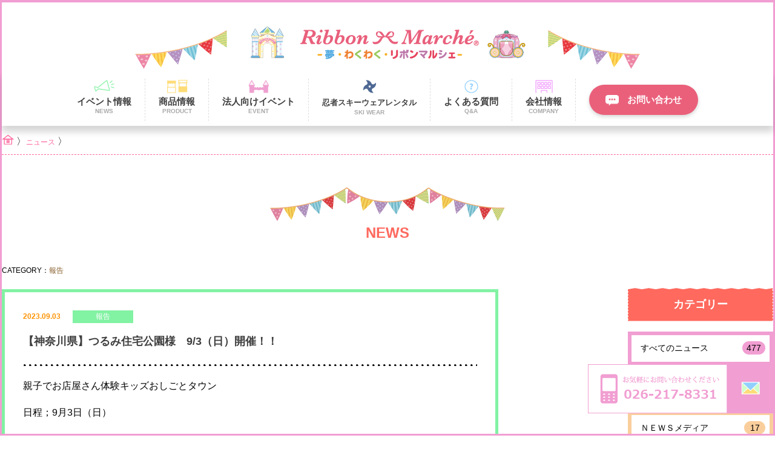

--- FILE ---
content_type: text/html; charset=UTF-8
request_url: https://ribbon-m.co.jp/news/%E3%80%90%E7%A5%9E%E5%A5%88%E5%B7%9D%E7%9C%8C%E3%80%91%E3%81%A4%E3%82%8B%E3%81%BF%E4%BD%8F%E5%AE%85%E5%85%AC%E5%9C%92%E6%A7%98%E3%80%809-3%EF%BC%88%E6%97%A5%EF%BC%89%E9%96%8B%E5%82%AC%EF%BC%81
body_size: 10316
content:
<!DOCTYPE html>
<html>
    <head>
      <!-- Google Tag Manager -->
      <script>(function(w,d,s,l,i){w[l]=w[l]||[];w[l].push({'gtm.start':
      new Date().getTime(),event:'gtm.js'});var f=d.getElementsByTagName(s)[0],
      j=d.createElement(s),dl=l!='dataLayer'?'&l='+l:'';j.async=true;j.src=
      'https://www.googletagmanager.com/gtm.js?id='+i+dl;f.parentNode.insertBefore(j,f);
      })(window,document,'script','dataLayer','GTM-5T92JT4');</script>
      <!-- End Google Tag Manager -->
        
		
			
	

		<!--meta-->

		<meta charset="UTF-8" />
		<meta name="keywords"  content="お店屋さんごっこ,ままごと,キッズ,テント,イベント,ごっこ遊び,木のおもちゃ,リボンマルシェ,長野">

		<!--CSS-->
		<link rel="stylesheet" href="https://ribbon-m.co.jp/wp-content/themes/ribbon_m/css/style.css?20250429-01"/>
		<link rel="stylesheet" href="https://ribbon-m.co.jp/wp-content/themes/ribbon_m/css/style_sp.css?20250429-01"/>
		<link rel="stylesheet" href="https://code.ionicframework.com/ionicons/2.0.1/css/ionicons.min.css"/>
		<link rel="stylesheet" href="https://cdnjs.cloudflare.com/ajax/libs/Swiper/3.4.2/css/swiper.min.css"/>

    <!-- font -->
    <link rel="preconnect" href="https://fonts.gstatic.com">
    <link href="https://fonts.googleapis.com/css2?family=M+PLUS+Rounded+1c:wght@800&display=swap" rel="stylesheet">

		<!--JS-->
		<script src="https://code.jquery.com/jquery-3.2.1.min.js" integrity="sha256-hwg4gsxgFZhOsEEamdOYGBf13FyQuiTwlAQgxVSNgt4=" crossorigin="anonymous"></script>
		<script type="text/javascript" src="https://ribbon-m.co.jp/wp-content/themes/ribbon_m/js/header.js"></script>
		<script type="text/javascript" src="https://cdnjs.cloudflare.com/ajax/libs/Swiper/3.4.2/js/swiper.min.js"></script>
		<script src="https://ribbon-m.co.jp/wp-content/themes/ribbon_m/js/viewport.js"></script>
        <meta name="viewport" content="width=device-width,initial-scale=1.0,minimum-scale=1.0,maximum-scale=1.0,user-scalable=yes">

    
			<style>img:is([sizes="auto" i], [sizes^="auto," i]) { contain-intrinsic-size: 3000px 1500px }</style>
	
		<!-- All in One SEO 4.7.5.1 - aioseo.com -->
		<title>【神奈川県】つるみ住宅公園様 9/3（日）開催！！ | 株式会社リボンマルシェ｜ファミリー向けイベント・なりたいナ！キッズタウン、お店屋さんごっこテント</title>
		<meta name="description" content="親子でお店屋さん体験キッズおしごとタウン 日程；9月3日（日） 時間：11:00～16:00 対象年齢；3歳か" />
		<meta name="robots" content="max-image-preview:large" />
		<link rel="canonical" href="https://ribbon-m.co.jp/news/%e3%80%90%e7%a5%9e%e5%a5%88%e5%b7%9d%e7%9c%8c%e3%80%91%e3%81%a4%e3%82%8b%e3%81%bf%e4%bd%8f%e5%ae%85%e5%85%ac%e5%9c%92%e6%a7%98%e3%80%809-3%ef%bc%88%e6%97%a5%ef%bc%89%e9%96%8b%e5%82%ac%ef%bc%81" />
		<meta name="generator" content="All in One SEO (AIOSEO) 4.7.5.1" />
		<meta property="og:locale" content="ja_JP" />
		<meta property="og:site_name" content="株式会社リボンマルシェ｜ファミリー向けイベント・なりたいナ！キッズタウン、お店屋さんごっこテント |" />
		<meta property="og:type" content="article" />
		<meta property="og:title" content="【神奈川県】つるみ住宅公園様 9/3（日）開催！！ | 株式会社リボンマルシェ｜ファミリー向けイベント・なりたいナ！キッズタウン、お店屋さんごっこテント" />
		<meta property="og:description" content="親子でお店屋さん体験キッズおしごとタウン 日程；9月3日（日） 時間：11:00～16:00 対象年齢；3歳か" />
		<meta property="og:url" content="https://ribbon-m.co.jp/news/%e3%80%90%e7%a5%9e%e5%a5%88%e5%b7%9d%e7%9c%8c%e3%80%91%e3%81%a4%e3%82%8b%e3%81%bf%e4%bd%8f%e5%ae%85%e5%85%ac%e5%9c%92%e6%a7%98%e3%80%809-3%ef%bc%88%e6%97%a5%ef%bc%89%e9%96%8b%e5%82%ac%ef%bc%81" />
		<meta property="article:published_time" content="2023-09-03T01:30:07+00:00" />
		<meta property="article:modified_time" content="2023-09-19T02:36:19+00:00" />
		<meta name="twitter:card" content="summary" />
		<meta name="twitter:title" content="【神奈川県】つるみ住宅公園様 9/3（日）開催！！ | 株式会社リボンマルシェ｜ファミリー向けイベント・なりたいナ！キッズタウン、お店屋さんごっこテント" />
		<meta name="twitter:description" content="親子でお店屋さん体験キッズおしごとタウン 日程；9月3日（日） 時間：11:00～16:00 対象年齢；3歳か" />
		<script type="application/ld+json" class="aioseo-schema">
			{"@context":"https:\/\/schema.org","@graph":[{"@type":"BreadcrumbList","@id":"https:\/\/ribbon-m.co.jp\/news\/%e3%80%90%e7%a5%9e%e5%a5%88%e5%b7%9d%e7%9c%8c%e3%80%91%e3%81%a4%e3%82%8b%e3%81%bf%e4%bd%8f%e5%ae%85%e5%85%ac%e5%9c%92%e6%a7%98%e3%80%809-3%ef%bc%88%e6%97%a5%ef%bc%89%e9%96%8b%e5%82%ac%ef%bc%81#breadcrumblist","itemListElement":[{"@type":"ListItem","@id":"https:\/\/ribbon-m.co.jp\/#listItem","position":1,"name":"\u5bb6","item":"https:\/\/ribbon-m.co.jp\/","nextItem":"https:\/\/ribbon-m.co.jp\/news\/%e3%80%90%e7%a5%9e%e5%a5%88%e5%b7%9d%e7%9c%8c%e3%80%91%e3%81%a4%e3%82%8b%e3%81%bf%e4%bd%8f%e5%ae%85%e5%85%ac%e5%9c%92%e6%a7%98%e3%80%809-3%ef%bc%88%e6%97%a5%ef%bc%89%e9%96%8b%e5%82%ac%ef%bc%81#listItem"},{"@type":"ListItem","@id":"https:\/\/ribbon-m.co.jp\/news\/%e3%80%90%e7%a5%9e%e5%a5%88%e5%b7%9d%e7%9c%8c%e3%80%91%e3%81%a4%e3%82%8b%e3%81%bf%e4%bd%8f%e5%ae%85%e5%85%ac%e5%9c%92%e6%a7%98%e3%80%809-3%ef%bc%88%e6%97%a5%ef%bc%89%e9%96%8b%e5%82%ac%ef%bc%81#listItem","position":2,"name":"\u3010\u795e\u5948\u5ddd\u770c\u3011\u3064\u308b\u307f\u4f4f\u5b85\u516c\u5712\u69d8\u30009\/3\uff08\u65e5\uff09\u958b\u50ac\uff01\uff01","previousItem":"https:\/\/ribbon-m.co.jp\/#listItem"}]},{"@type":"Organization","@id":"https:\/\/ribbon-m.co.jp\/#organization","name":"\u682a\u5f0f\u4f1a\u793e\u30ea\u30dc\u30f3\u30de\u30eb\u30b7\u30a7\uff5c\u304a\u5e97\u5c4b\u3055\u3093\u306e\u307e\u307e\u3054\u3068\u30ad\u30c3\u30ba\u30c6\u30f3\u30c8\u8ca9\u58f2\u30fb\u30ec\u30f3\u30bf\u30eb","url":"https:\/\/ribbon-m.co.jp\/"},{"@type":"WebPage","@id":"https:\/\/ribbon-m.co.jp\/news\/%e3%80%90%e7%a5%9e%e5%a5%88%e5%b7%9d%e7%9c%8c%e3%80%91%e3%81%a4%e3%82%8b%e3%81%bf%e4%bd%8f%e5%ae%85%e5%85%ac%e5%9c%92%e6%a7%98%e3%80%809-3%ef%bc%88%e6%97%a5%ef%bc%89%e9%96%8b%e5%82%ac%ef%bc%81#webpage","url":"https:\/\/ribbon-m.co.jp\/news\/%e3%80%90%e7%a5%9e%e5%a5%88%e5%b7%9d%e7%9c%8c%e3%80%91%e3%81%a4%e3%82%8b%e3%81%bf%e4%bd%8f%e5%ae%85%e5%85%ac%e5%9c%92%e6%a7%98%e3%80%809-3%ef%bc%88%e6%97%a5%ef%bc%89%e9%96%8b%e5%82%ac%ef%bc%81","name":"\u3010\u795e\u5948\u5ddd\u770c\u3011\u3064\u308b\u307f\u4f4f\u5b85\u516c\u5712\u69d8 9\/3\uff08\u65e5\uff09\u958b\u50ac\uff01\uff01 | \u682a\u5f0f\u4f1a\u793e\u30ea\u30dc\u30f3\u30de\u30eb\u30b7\u30a7\uff5c\u30d5\u30a1\u30df\u30ea\u30fc\u5411\u3051\u30a4\u30d9\u30f3\u30c8\u30fb\u306a\u308a\u305f\u3044\u30ca\uff01\u30ad\u30c3\u30ba\u30bf\u30a6\u30f3\u3001\u304a\u5e97\u5c4b\u3055\u3093\u3054\u3063\u3053\u30c6\u30f3\u30c8","description":"\u89aa\u5b50\u3067\u304a\u5e97\u5c4b\u3055\u3093\u4f53\u9a13\u30ad\u30c3\u30ba\u304a\u3057\u3054\u3068\u30bf\u30a6\u30f3 \u65e5\u7a0b\uff1b9\u67083\u65e5\uff08\u65e5\uff09 \u6642\u9593\uff1a11:00\uff5e16:00 \u5bfe\u8c61\u5e74\u9f62\uff1b3\u6b73\u304b","inLanguage":"ja","isPartOf":{"@id":"https:\/\/ribbon-m.co.jp\/#website"},"breadcrumb":{"@id":"https:\/\/ribbon-m.co.jp\/news\/%e3%80%90%e7%a5%9e%e5%a5%88%e5%b7%9d%e7%9c%8c%e3%80%91%e3%81%a4%e3%82%8b%e3%81%bf%e4%bd%8f%e5%ae%85%e5%85%ac%e5%9c%92%e6%a7%98%e3%80%809-3%ef%bc%88%e6%97%a5%ef%bc%89%e9%96%8b%e5%82%ac%ef%bc%81#breadcrumblist"},"datePublished":"2023-09-03T10:30:07+09:00","dateModified":"2023-09-19T11:36:19+09:00"},{"@type":"WebSite","@id":"https:\/\/ribbon-m.co.jp\/#website","url":"https:\/\/ribbon-m.co.jp\/","name":"\u682a\u5f0f\u4f1a\u793e\u30ea\u30dc\u30f3\u30de\u30eb\u30b7\u30a7\uff5c\u30d5\u30a1\u30df\u30ea\u30fc\u5411\u3051\u30a4\u30d9\u30f3\u30c8\u30fb\u306a\u308a\u305f\u3044\u30ca\uff01\u30ad\u30c3\u30ba\u30bf\u30a6\u30f3\u3001\u304a\u5e97\u5c4b\u3055\u3093\u3054\u3063\u3053\u30c6\u30f3\u30c8","inLanguage":"ja","publisher":{"@id":"https:\/\/ribbon-m.co.jp\/#organization"}}]}
		</script>
		<!-- All in One SEO -->

		<!-- This site uses the Google Analytics by MonsterInsights plugin v9.2.2 - Using Analytics tracking - https://www.monsterinsights.com/ -->
		<!-- Note: MonsterInsights is not currently configured on this site. The site owner needs to authenticate with Google Analytics in the MonsterInsights settings panel. -->
					<!-- No tracking code set -->
				<!-- / Google Analytics by MonsterInsights -->
		<script type="text/javascript">
/* <![CDATA[ */
window._wpemojiSettings = {"baseUrl":"https:\/\/s.w.org\/images\/core\/emoji\/15.0.3\/72x72\/","ext":".png","svgUrl":"https:\/\/s.w.org\/images\/core\/emoji\/15.0.3\/svg\/","svgExt":".svg","source":{"concatemoji":"https:\/\/ribbon-m.co.jp\/wp-includes\/js\/wp-emoji-release.min.js?ver=6.7.1"}};
/*! This file is auto-generated */
!function(i,n){var o,s,e;function c(e){try{var t={supportTests:e,timestamp:(new Date).valueOf()};sessionStorage.setItem(o,JSON.stringify(t))}catch(e){}}function p(e,t,n){e.clearRect(0,0,e.canvas.width,e.canvas.height),e.fillText(t,0,0);var t=new Uint32Array(e.getImageData(0,0,e.canvas.width,e.canvas.height).data),r=(e.clearRect(0,0,e.canvas.width,e.canvas.height),e.fillText(n,0,0),new Uint32Array(e.getImageData(0,0,e.canvas.width,e.canvas.height).data));return t.every(function(e,t){return e===r[t]})}function u(e,t,n){switch(t){case"flag":return n(e,"\ud83c\udff3\ufe0f\u200d\u26a7\ufe0f","\ud83c\udff3\ufe0f\u200b\u26a7\ufe0f")?!1:!n(e,"\ud83c\uddfa\ud83c\uddf3","\ud83c\uddfa\u200b\ud83c\uddf3")&&!n(e,"\ud83c\udff4\udb40\udc67\udb40\udc62\udb40\udc65\udb40\udc6e\udb40\udc67\udb40\udc7f","\ud83c\udff4\u200b\udb40\udc67\u200b\udb40\udc62\u200b\udb40\udc65\u200b\udb40\udc6e\u200b\udb40\udc67\u200b\udb40\udc7f");case"emoji":return!n(e,"\ud83d\udc26\u200d\u2b1b","\ud83d\udc26\u200b\u2b1b")}return!1}function f(e,t,n){var r="undefined"!=typeof WorkerGlobalScope&&self instanceof WorkerGlobalScope?new OffscreenCanvas(300,150):i.createElement("canvas"),a=r.getContext("2d",{willReadFrequently:!0}),o=(a.textBaseline="top",a.font="600 32px Arial",{});return e.forEach(function(e){o[e]=t(a,e,n)}),o}function t(e){var t=i.createElement("script");t.src=e,t.defer=!0,i.head.appendChild(t)}"undefined"!=typeof Promise&&(o="wpEmojiSettingsSupports",s=["flag","emoji"],n.supports={everything:!0,everythingExceptFlag:!0},e=new Promise(function(e){i.addEventListener("DOMContentLoaded",e,{once:!0})}),new Promise(function(t){var n=function(){try{var e=JSON.parse(sessionStorage.getItem(o));if("object"==typeof e&&"number"==typeof e.timestamp&&(new Date).valueOf()<e.timestamp+604800&&"object"==typeof e.supportTests)return e.supportTests}catch(e){}return null}();if(!n){if("undefined"!=typeof Worker&&"undefined"!=typeof OffscreenCanvas&&"undefined"!=typeof URL&&URL.createObjectURL&&"undefined"!=typeof Blob)try{var e="postMessage("+f.toString()+"("+[JSON.stringify(s),u.toString(),p.toString()].join(",")+"));",r=new Blob([e],{type:"text/javascript"}),a=new Worker(URL.createObjectURL(r),{name:"wpTestEmojiSupports"});return void(a.onmessage=function(e){c(n=e.data),a.terminate(),t(n)})}catch(e){}c(n=f(s,u,p))}t(n)}).then(function(e){for(var t in e)n.supports[t]=e[t],n.supports.everything=n.supports.everything&&n.supports[t],"flag"!==t&&(n.supports.everythingExceptFlag=n.supports.everythingExceptFlag&&n.supports[t]);n.supports.everythingExceptFlag=n.supports.everythingExceptFlag&&!n.supports.flag,n.DOMReady=!1,n.readyCallback=function(){n.DOMReady=!0}}).then(function(){return e}).then(function(){var e;n.supports.everything||(n.readyCallback(),(e=n.source||{}).concatemoji?t(e.concatemoji):e.wpemoji&&e.twemoji&&(t(e.twemoji),t(e.wpemoji)))}))}((window,document),window._wpemojiSettings);
/* ]]> */
</script>
<link rel='stylesheet' id='sbi_styles-css' href='https://ribbon-m.co.jp/wp-content/plugins/instagram-feed/css/sbi-styles.min.css?ver=6.6.1' type='text/css' media='all' />
<style id='wp-emoji-styles-inline-css' type='text/css'>

	img.wp-smiley, img.emoji {
		display: inline !important;
		border: none !important;
		box-shadow: none !important;
		height: 1em !important;
		width: 1em !important;
		margin: 0 0.07em !important;
		vertical-align: -0.1em !important;
		background: none !important;
		padding: 0 !important;
	}
</style>
<link rel='stylesheet' id='wp-block-library-css' href='https://ribbon-m.co.jp/wp-includes/css/dist/block-library/style.min.css?ver=6.7.1' type='text/css' media='all' />
<style id='classic-theme-styles-inline-css' type='text/css'>
/*! This file is auto-generated */
.wp-block-button__link{color:#fff;background-color:#32373c;border-radius:9999px;box-shadow:none;text-decoration:none;padding:calc(.667em + 2px) calc(1.333em + 2px);font-size:1.125em}.wp-block-file__button{background:#32373c;color:#fff;text-decoration:none}
</style>
<style id='global-styles-inline-css' type='text/css'>
:root{--wp--preset--aspect-ratio--square: 1;--wp--preset--aspect-ratio--4-3: 4/3;--wp--preset--aspect-ratio--3-4: 3/4;--wp--preset--aspect-ratio--3-2: 3/2;--wp--preset--aspect-ratio--2-3: 2/3;--wp--preset--aspect-ratio--16-9: 16/9;--wp--preset--aspect-ratio--9-16: 9/16;--wp--preset--color--black: #000000;--wp--preset--color--cyan-bluish-gray: #abb8c3;--wp--preset--color--white: #ffffff;--wp--preset--color--pale-pink: #f78da7;--wp--preset--color--vivid-red: #cf2e2e;--wp--preset--color--luminous-vivid-orange: #ff6900;--wp--preset--color--luminous-vivid-amber: #fcb900;--wp--preset--color--light-green-cyan: #7bdcb5;--wp--preset--color--vivid-green-cyan: #00d084;--wp--preset--color--pale-cyan-blue: #8ed1fc;--wp--preset--color--vivid-cyan-blue: #0693e3;--wp--preset--color--vivid-purple: #9b51e0;--wp--preset--gradient--vivid-cyan-blue-to-vivid-purple: linear-gradient(135deg,rgba(6,147,227,1) 0%,rgb(155,81,224) 100%);--wp--preset--gradient--light-green-cyan-to-vivid-green-cyan: linear-gradient(135deg,rgb(122,220,180) 0%,rgb(0,208,130) 100%);--wp--preset--gradient--luminous-vivid-amber-to-luminous-vivid-orange: linear-gradient(135deg,rgba(252,185,0,1) 0%,rgba(255,105,0,1) 100%);--wp--preset--gradient--luminous-vivid-orange-to-vivid-red: linear-gradient(135deg,rgba(255,105,0,1) 0%,rgb(207,46,46) 100%);--wp--preset--gradient--very-light-gray-to-cyan-bluish-gray: linear-gradient(135deg,rgb(238,238,238) 0%,rgb(169,184,195) 100%);--wp--preset--gradient--cool-to-warm-spectrum: linear-gradient(135deg,rgb(74,234,220) 0%,rgb(151,120,209) 20%,rgb(207,42,186) 40%,rgb(238,44,130) 60%,rgb(251,105,98) 80%,rgb(254,248,76) 100%);--wp--preset--gradient--blush-light-purple: linear-gradient(135deg,rgb(255,206,236) 0%,rgb(152,150,240) 100%);--wp--preset--gradient--blush-bordeaux: linear-gradient(135deg,rgb(254,205,165) 0%,rgb(254,45,45) 50%,rgb(107,0,62) 100%);--wp--preset--gradient--luminous-dusk: linear-gradient(135deg,rgb(255,203,112) 0%,rgb(199,81,192) 50%,rgb(65,88,208) 100%);--wp--preset--gradient--pale-ocean: linear-gradient(135deg,rgb(255,245,203) 0%,rgb(182,227,212) 50%,rgb(51,167,181) 100%);--wp--preset--gradient--electric-grass: linear-gradient(135deg,rgb(202,248,128) 0%,rgb(113,206,126) 100%);--wp--preset--gradient--midnight: linear-gradient(135deg,rgb(2,3,129) 0%,rgb(40,116,252) 100%);--wp--preset--font-size--small: 13px;--wp--preset--font-size--medium: 20px;--wp--preset--font-size--large: 36px;--wp--preset--font-size--x-large: 42px;--wp--preset--spacing--20: 0.44rem;--wp--preset--spacing--30: 0.67rem;--wp--preset--spacing--40: 1rem;--wp--preset--spacing--50: 1.5rem;--wp--preset--spacing--60: 2.25rem;--wp--preset--spacing--70: 3.38rem;--wp--preset--spacing--80: 5.06rem;--wp--preset--shadow--natural: 6px 6px 9px rgba(0, 0, 0, 0.2);--wp--preset--shadow--deep: 12px 12px 50px rgba(0, 0, 0, 0.4);--wp--preset--shadow--sharp: 6px 6px 0px rgba(0, 0, 0, 0.2);--wp--preset--shadow--outlined: 6px 6px 0px -3px rgba(255, 255, 255, 1), 6px 6px rgba(0, 0, 0, 1);--wp--preset--shadow--crisp: 6px 6px 0px rgba(0, 0, 0, 1);}:where(.is-layout-flex){gap: 0.5em;}:where(.is-layout-grid){gap: 0.5em;}body .is-layout-flex{display: flex;}.is-layout-flex{flex-wrap: wrap;align-items: center;}.is-layout-flex > :is(*, div){margin: 0;}body .is-layout-grid{display: grid;}.is-layout-grid > :is(*, div){margin: 0;}:where(.wp-block-columns.is-layout-flex){gap: 2em;}:where(.wp-block-columns.is-layout-grid){gap: 2em;}:where(.wp-block-post-template.is-layout-flex){gap: 1.25em;}:where(.wp-block-post-template.is-layout-grid){gap: 1.25em;}.has-black-color{color: var(--wp--preset--color--black) !important;}.has-cyan-bluish-gray-color{color: var(--wp--preset--color--cyan-bluish-gray) !important;}.has-white-color{color: var(--wp--preset--color--white) !important;}.has-pale-pink-color{color: var(--wp--preset--color--pale-pink) !important;}.has-vivid-red-color{color: var(--wp--preset--color--vivid-red) !important;}.has-luminous-vivid-orange-color{color: var(--wp--preset--color--luminous-vivid-orange) !important;}.has-luminous-vivid-amber-color{color: var(--wp--preset--color--luminous-vivid-amber) !important;}.has-light-green-cyan-color{color: var(--wp--preset--color--light-green-cyan) !important;}.has-vivid-green-cyan-color{color: var(--wp--preset--color--vivid-green-cyan) !important;}.has-pale-cyan-blue-color{color: var(--wp--preset--color--pale-cyan-blue) !important;}.has-vivid-cyan-blue-color{color: var(--wp--preset--color--vivid-cyan-blue) !important;}.has-vivid-purple-color{color: var(--wp--preset--color--vivid-purple) !important;}.has-black-background-color{background-color: var(--wp--preset--color--black) !important;}.has-cyan-bluish-gray-background-color{background-color: var(--wp--preset--color--cyan-bluish-gray) !important;}.has-white-background-color{background-color: var(--wp--preset--color--white) !important;}.has-pale-pink-background-color{background-color: var(--wp--preset--color--pale-pink) !important;}.has-vivid-red-background-color{background-color: var(--wp--preset--color--vivid-red) !important;}.has-luminous-vivid-orange-background-color{background-color: var(--wp--preset--color--luminous-vivid-orange) !important;}.has-luminous-vivid-amber-background-color{background-color: var(--wp--preset--color--luminous-vivid-amber) !important;}.has-light-green-cyan-background-color{background-color: var(--wp--preset--color--light-green-cyan) !important;}.has-vivid-green-cyan-background-color{background-color: var(--wp--preset--color--vivid-green-cyan) !important;}.has-pale-cyan-blue-background-color{background-color: var(--wp--preset--color--pale-cyan-blue) !important;}.has-vivid-cyan-blue-background-color{background-color: var(--wp--preset--color--vivid-cyan-blue) !important;}.has-vivid-purple-background-color{background-color: var(--wp--preset--color--vivid-purple) !important;}.has-black-border-color{border-color: var(--wp--preset--color--black) !important;}.has-cyan-bluish-gray-border-color{border-color: var(--wp--preset--color--cyan-bluish-gray) !important;}.has-white-border-color{border-color: var(--wp--preset--color--white) !important;}.has-pale-pink-border-color{border-color: var(--wp--preset--color--pale-pink) !important;}.has-vivid-red-border-color{border-color: var(--wp--preset--color--vivid-red) !important;}.has-luminous-vivid-orange-border-color{border-color: var(--wp--preset--color--luminous-vivid-orange) !important;}.has-luminous-vivid-amber-border-color{border-color: var(--wp--preset--color--luminous-vivid-amber) !important;}.has-light-green-cyan-border-color{border-color: var(--wp--preset--color--light-green-cyan) !important;}.has-vivid-green-cyan-border-color{border-color: var(--wp--preset--color--vivid-green-cyan) !important;}.has-pale-cyan-blue-border-color{border-color: var(--wp--preset--color--pale-cyan-blue) !important;}.has-vivid-cyan-blue-border-color{border-color: var(--wp--preset--color--vivid-cyan-blue) !important;}.has-vivid-purple-border-color{border-color: var(--wp--preset--color--vivid-purple) !important;}.has-vivid-cyan-blue-to-vivid-purple-gradient-background{background: var(--wp--preset--gradient--vivid-cyan-blue-to-vivid-purple) !important;}.has-light-green-cyan-to-vivid-green-cyan-gradient-background{background: var(--wp--preset--gradient--light-green-cyan-to-vivid-green-cyan) !important;}.has-luminous-vivid-amber-to-luminous-vivid-orange-gradient-background{background: var(--wp--preset--gradient--luminous-vivid-amber-to-luminous-vivid-orange) !important;}.has-luminous-vivid-orange-to-vivid-red-gradient-background{background: var(--wp--preset--gradient--luminous-vivid-orange-to-vivid-red) !important;}.has-very-light-gray-to-cyan-bluish-gray-gradient-background{background: var(--wp--preset--gradient--very-light-gray-to-cyan-bluish-gray) !important;}.has-cool-to-warm-spectrum-gradient-background{background: var(--wp--preset--gradient--cool-to-warm-spectrum) !important;}.has-blush-light-purple-gradient-background{background: var(--wp--preset--gradient--blush-light-purple) !important;}.has-blush-bordeaux-gradient-background{background: var(--wp--preset--gradient--blush-bordeaux) !important;}.has-luminous-dusk-gradient-background{background: var(--wp--preset--gradient--luminous-dusk) !important;}.has-pale-ocean-gradient-background{background: var(--wp--preset--gradient--pale-ocean) !important;}.has-electric-grass-gradient-background{background: var(--wp--preset--gradient--electric-grass) !important;}.has-midnight-gradient-background{background: var(--wp--preset--gradient--midnight) !important;}.has-small-font-size{font-size: var(--wp--preset--font-size--small) !important;}.has-medium-font-size{font-size: var(--wp--preset--font-size--medium) !important;}.has-large-font-size{font-size: var(--wp--preset--font-size--large) !important;}.has-x-large-font-size{font-size: var(--wp--preset--font-size--x-large) !important;}
:where(.wp-block-post-template.is-layout-flex){gap: 1.25em;}:where(.wp-block-post-template.is-layout-grid){gap: 1.25em;}
:where(.wp-block-columns.is-layout-flex){gap: 2em;}:where(.wp-block-columns.is-layout-grid){gap: 2em;}
:root :where(.wp-block-pullquote){font-size: 1.5em;line-height: 1.6;}
</style>
<link rel='stylesheet' id='contact-form-7-css' href='https://ribbon-m.co.jp/wp-content/plugins/contact-form-7/includes/css/styles.css?ver=6.0' type='text/css' media='all' />
<link rel='stylesheet' id='contact-form-7-confirm-css' href='https://ribbon-m.co.jp/wp-content/plugins/contact-form-7-add-confirm/includes/css/styles.css?ver=5.1' type='text/css' media='all' />
<link rel='stylesheet' id='wp-pagenavi-css' href='https://ribbon-m.co.jp/wp-content/plugins/wp-pagenavi/pagenavi-css.css?ver=2.70' type='text/css' media='all' />
<script type="text/javascript" src="https://ribbon-m.co.jp/wp-includes/js/jquery/jquery.min.js?ver=3.7.1" id="jquery-core-js"></script>
<script type="text/javascript" src="https://ribbon-m.co.jp/wp-includes/js/jquery/jquery-migrate.min.js?ver=3.4.1" id="jquery-migrate-js"></script>
<link rel="https://api.w.org/" href="https://ribbon-m.co.jp/wp-json/" /><link rel="EditURI" type="application/rsd+xml" title="RSD" href="https://ribbon-m.co.jp/xmlrpc.php?rsd" />
<meta name="generator" content="WordPress 6.7.1" />
<link rel='shortlink' href='https://ribbon-m.co.jp/?p=1164' />
<link rel="alternate" title="oEmbed (JSON)" type="application/json+oembed" href="https://ribbon-m.co.jp/wp-json/oembed/1.0/embed?url=https%3A%2F%2Fribbon-m.co.jp%2Fnews%2F%25e3%2580%2590%25e7%25a5%259e%25e5%25a5%2588%25e5%25b7%259d%25e7%259c%258c%25e3%2580%2591%25e3%2581%25a4%25e3%2582%258b%25e3%2581%25bf%25e4%25bd%258f%25e5%25ae%2585%25e5%2585%25ac%25e5%259c%2592%25e6%25a7%2598%25e3%2580%25809-3%25ef%25bc%2588%25e6%2597%25a5%25ef%25bc%2589%25e9%2596%258b%25e5%2582%25ac%25ef%25bc%2581" />
<link rel="alternate" title="oEmbed (XML)" type="text/xml+oembed" href="https://ribbon-m.co.jp/wp-json/oembed/1.0/embed?url=https%3A%2F%2Fribbon-m.co.jp%2Fnews%2F%25e3%2580%2590%25e7%25a5%259e%25e5%25a5%2588%25e5%25b7%259d%25e7%259c%258c%25e3%2580%2591%25e3%2581%25a4%25e3%2582%258b%25e3%2581%25bf%25e4%25bd%258f%25e5%25ae%2585%25e5%2585%25ac%25e5%259c%2592%25e6%25a7%2598%25e3%2580%25809-3%25ef%25bc%2588%25e6%2597%25a5%25ef%25bc%2589%25e9%2596%258b%25e5%2582%25ac%25ef%25bc%2581&#038;format=xml" />


	</head>
<body>
  <!-- Google Tag Manager (noscript) -->
  <noscript><iframe src="https://www.googletagmanager.com/ns.html?id=GTM-5T92JT4"
  height="0" width="0" style="display:none;visibility:hidden"></iframe></noscript>
  <!-- End Google Tag Manager (noscript) -->
	<style>
		html{
		margin-top:3px !important;
		}
	</style>
	<div id="border-top"></div>
	<header>

		<span class="spbtn sp_content">
		</span>



		<div class="ib">

			<a href="https://ribbon-m.co.jp" class="pc_content"><h1><img src="https://ribbon-m.co.jp/wp-content/themes/ribbon_m/img/logo.png" class="head_logo" alt="株式会社リボンマルシェ お店屋さんごっこのままごとキッズテント"></h1></a>
			<a href="https://ribbon-m.co.jp" class="sp_content"><h1><img src="https://ribbon-m.co.jp/wp-content/themes/ribbon_m/img/logo_sp.png" class="head_logo" alt="株式会社リボンマルシェ お店屋さんごっこのままごとキッズテント"></h1></a>

			<div class="head_contact">
			<!--<h3>CONTACT</h3>
				<a href="contact" class="head_mail pc_content">メールでのお問い合わせ</a>-->
				<a href="contact" class="head_mail sp_content">お問い合わせ</a>
				<div class="head_tel">
					<!--<span class="pc_content">お電話でのお問い合わせ(10時～17時)</span>-->
					<span class="sp_content">お問い合わせ(10時～17時)</span>
					<a href="tel:0262178331" class="sp_content">026-217-8331</a>
				</div>

			</div>


			<ul id="menu">
				<li class="spmtit sp_content">MENU</li>
				<li class="news ar">
          <a href="https://ribbon-m.co.jp/news">
            <img class="icon" src="https://ribbon-m.co.jp/wp-content/themes/ribbon_m/img/menuicon_news.png" alt="イベント情報">
            <span class="ja">イベント情報</span>
            <span class="en">NEWS</span>
          </a>
          <span class="uar sp_content"></span>
					<ul>
						<li><a href="https://ribbon-m.co.jp/news_cat/pre-release">予告</a></li>
						<li><a href="https://ribbon-m.co.jp/news_cat/report">報告</a></li>
						<li><a href="https://ribbon-m.co.jp/news_cat/media">ニュース・メディア</a></li>
					</ul>
				</li>
				<li class="product ar">
          <a href="https://ribbon-m.co.jp/products">
            <img class="icon" src="https://ribbon-m.co.jp/wp-content/themes/ribbon_m/img/menuicon_product.png" alt="商品情報">
            <span class="ja">商品情報</span>
            <span class="en">PRODUCT</span>
          </a>
          <span class="uar sp_content"></span>
					<ul>
						<li><a href="https://www.amazon.co.jp/s?me=A2D5ECTLJZ8BKC&marketplaceID=A1VC38T7YXB528">amazon店</a></li>
            <li><a href="https://store.shopping.yahoo.co.jp/ribbon-m/">ヤフー店</a></li>
						<li><a href="https://ribbon-m.co.jp/rental">レンタル商品</a></li>
					</ul>
				</li>
				<li class="event ar">
          <div class="headnav">
            <img class="icon" src="https://ribbon-m.co.jp/wp-content/themes/ribbon_m/img/menuicon_event.png" alt="法人向けイベント">
            <span class="ja">法人向けイベント</span>
            <span class="en">EVENT</span>
          </div>
          <span class="uar sp_content"></span>
          <ul>
            <li class="nolink">商業施設向け</li>
            <li>
              <a href="https://ribbon-m.co.jp/event1">なりたいナ！キッズタウン</a>
            </li>
            <li>
              <a href="https://ribbon-m.co.jp/event3">プリンセスでプーケ作り＆恐竜を組み立てよう！</a>
            </li>
            <li class="nolink">住宅展示場向け</li>
            <li>
              <a href="https://ribbon-m.co.jp/event2">なりたいナ！キッズタウン</a>
            </li>
            <li>
              <a href="https://ribbon-m.co.jp/event4">プリンセスでプーケ作り＆恐竜を組み立てよう！</a>
            </li>
          </ul>
				</li>
				<li class="skiwear">
          <a href="/skiwear">
            <img class="icon" src="https://ribbon-m.co.jp/wp-content/themes/ribbon_m/img/menuicon_skiwear.png" alt="忍者スキーウェアレンタル">
            <span class="ja">忍者スキーウェアレンタル</span>
            <span class="en">SKI WEAR</span>
          </a>
        </li>
				<li class="faq">
          <a href="/faq">
            <img class="icon" src="https://ribbon-m.co.jp/wp-content/themes/ribbon_m/img/menuicon_faq.png" alt="よくある質問">
            <span class="ja">よくある質問</span>
            <span class="en">Q&A</span>
          </a>
        </li>
				<li class="company">
          <a href="/company">
            <img class="icon" src="https://ribbon-m.co.jp/wp-content/themes/ribbon_m/img/menuicon_company.png" alt="会社情報">
            <span class="ja">会社情報</span>
            <span class="en">COMPANY</span>
          </a>
        </li>
				<li class="contact">
          <a href="/contact-form">
            <img class="icon" src="https://ribbon-m.co.jp/wp-content/themes/ribbon_m/img/menuicon_contact.png" alt="吹き出し">
            <span>お問い合わせ</span>
          </a>
        </li>
			</ul>
		</div>
		<div class="h_sh pc_content"></div>
	</header>

<div class="panlist">
	<div class="ib">
		<a href="https://ribbon-m.co.jp"><img src="https://ribbon-m.co.jp/wp-content/themes/ribbon_m/img/house.png"></a>  〉<a href="https://ribbon-m.co.jp/goods"><span><a href="https://ribbon-m.co.jp/news">ニュース</a></span>  〉
		<span>
			</div>
</div>

<section class="subpage">
<section class="subnews">
	<div class="ib">
			<h2 class="section_tit_n">NEWS</h2>

			<p class="cat">CATEGORY：<span>報告</span></p>
			<div class="news_list">
				
				<div class="news_desc report">
				
				<span class="date">2023.09.03</span><span class="tag report">報告</span>
				
							
				<h3>【神奈川県】つるみ住宅公園様　9/3（日）開催！！</h3>
				
				<div class="news_content">
					<p>親子でお店屋さん体験キッズおしごとタウン</p>
<p>日程；9月3日（日）</p>
<p>時間：11:00～16:00</p>
<p>対象年齢；3歳から小学3年生まで</p>
<p>場所：神奈川県横浜市鶴見区下末吉2-1-1</p>
<p>&#8212;&#8212;&#8212;&#8212;&#8212;&#8212;-<br />
【縁日コーナー】各先着100名様<br />
・バラエティヨーヨーつり<br />
・きらきらぷかぷかすくい<br />
※写真はイメージです。<br />
※コスチュームのサイズには限りがございます。</p>
<p><img fetchpriority="high" decoding="async" class="alignnone size-medium wp-image-791" src="https://ribbon-m.co.jp/wp-content/uploads/2020/07/キッズタウンチラシ2020-300x212.jpg" alt="" width="300" height="212" srcset="https://ribbon-m.co.jp/wp-content/uploads/2020/07/キッズタウンチラシ2020-300x212.jpg 300w, https://ribbon-m.co.jp/wp-content/uploads/2020/07/キッズタウンチラシ2020-768x543.jpg 768w, https://ribbon-m.co.jp/wp-content/uploads/2020/07/キッズタウンチラシ2020-1024x724.jpg 1024w, https://ribbon-m.co.jp/wp-content/uploads/2020/07/キッズタウンチラシ2020.jpg 1500w" sizes="(max-width: 300px) 100vw, 300px" /></p>
<p><img decoding="async" class="alignnone size-medium wp-image-371" src="https://ribbon-m.co.jp/wp-content/uploads/2017/12/縁日POP基本　先着100名様-300x211.jpg" alt="" width="300" height="211" /></p>
<p><img decoding="async" class="alignnone size-medium wp-image-370" src="https://ribbon-m.co.jp/wp-content/uploads/2017/12/縁日POP基本　先着100名様　きらきらすくい-300x215.jpg" alt="" width="300" height="215" /></p>
				</div>
				
				
								</div>
				
						<div class="next_link">
						
						<span class="p_l"><a href="https://ribbon-m.co.jp/news/%e3%80%90%e7%9f%b3%e5%b7%9d%e7%9c%8c%e3%80%91%e3%82%a4%e3%82%aa%e3%83%b3%e3%83%a2%e3%83%bc%e3%83%ab%e3%81%8b%e3%81%bb%e3%81%8f%e6%a7%98%e3%80%808-26%e5%9c%9f%e3%80%80%e9%96%8b%e5%82%ac%ef%bc%81" rel="prev">＜</a></span>
						
						<a href="https://ribbon-m.co.jp/news" class="blog_link">一覧に戻る</a>
						<span class="n_l"><a href="https://ribbon-m.co.jp/news/%e3%80%90%e7%a5%9e%e5%a5%88%e5%b7%9d%e7%9c%8c%e3%80%91%e3%81%a4%e3%82%8b%e3%81%bf%e4%bd%8f%e5%ae%85%e5%85%ac%e5%9c%92%e6%a7%98%e3%80%809-9%ef%bc%88%e5%9c%9f%ef%bc%89%e9%96%8b%e5%82%ac%ef%bc%81" rel="next">＞</a></span>
			
						</div>

			</div>
			
		<div class="side_cat side_news">
			<h3>カテゴリー</h3>
			
			<a href="https://ribbon-m.co.jp/news" class="all">すべてのニュース <span>477</span></a>


				<li class="cat-item cat-item-25 cat-item-report"><a href="https://ribbon-m.co.jp/news_cat/report">報告 <span>458</span></a>
</li>
	<li class="cat-item cat-item-26 cat-item-media"><a href="https://ribbon-m.co.jp/news_cat/media">ＮＥＷＳメディア <span>17</span></a>
</li>
	<li class="cat-item cat-item-24 cat-item-pre-release"><a href="https://ribbon-m.co.jp/news_cat/pre-release">予告 <span>2</span></a>
</li>
		</div>

	</div>
</section>
</section>




	<img src="https://ribbon-m.co.jp/wp-content/themes/ribbon_m/img/totop.png" class="pagetop" alt="ページトップへ">

    <div class="btn_cont pc_content">
    <a href="https://ribbon-m.co.jp/contact-form"><img src="https://ribbon-m.co.jp/wp-content/themes/ribbon_m/img/btn_contact.png" alt="お気軽にお問い合わせください"></a>
	</div>

	<footer>
    <div id="footer_cont">
      <div class="left">
				<img src="https://ribbon-m.co.jp/wp-content/themes/ribbon_m/img/footer_logo.png" class="f_logo pc_content" alt="リボンマルシェ">
				<img src="https://ribbon-m.co.jp/wp-content/themes/ribbon_m/img/f_logo_sp.png" class="f_logo sp_content" alt="リボンマルシェ">
				<p>
					〒380-0921<br class="sp_content">　長野県長野市栗田16番地伊藤ビル1F
				</p>
				<p class="s">
					<a href="tel:026-217-8331">TEL:026-217-8331</a>　　<a href="tel:026-217-8332">FAX:026-217-8332</a>
				</p>
        <div class="contact">
          <a href="https://ribbon-m.co.jp/contact-form">
            <img class="icon" src="https://ribbon-m.co.jp/wp-content/themes/ribbon_m/img/menuicon_contact.png" alt="吹き出し">
            <span>お問い合わせはこちら</span>
          </a>
        </div>
			</div>
			<div  class="btm">
				<ul>
					<li><a href="https://ribbon-m.co.jp">HOME</a></li>
					<li><a href="https://ribbon-m.co.jp/news_cat/pre-release">予告</a> | <a href="https://ribbon-m.co.jp/news_cat/report">報告</a> | <a href="https://ribbon-m.co.jp/news_cat/media">実績・メディア</a></li>
					<li><a href="https://ribbon-m.co.jp/products">販売商品</a></li>
					<li><a href="https://ribbon-m.co.jp/rental">レンタル商品</a></li>
					<li><a href="https://ribbon-m.co.jp/tocompany">法人向けイベント</a></li>
				</ul>
				<ul>
					<li><a href="https://ribbon-m.co.jp/faq">よくある質問</a></li>
					<li><a href="https://ribbon-m.co.jp/company">会社情報</a></li>
					<li><a href="https://ribbon-m.co.jp/commerce">特定商取引法に基づく表記</a></li>
					<li><a href="https://ribbon-m.co.jp/contact-form">お問い合わせ</a></li>
					<li><a href="https://ribbon-m.co.jp/sitemap">サイトマップ</a></li>
					<li><a href="https://ribbon-m.co.jp/privacy">個人情報保護法方針</a></li>
				</ul>
			</div>
		</div>
		<p class="copy">Copyright &copy; 2012-2017 Ribbon Marche Co., Ltd. All Rights Reserved.</p>
	</footer>
	<script type="text/javascript" src="https://ribbon-m.co.jp/wp-content/themes/ribbon_m/js/script.js?20220919"></script>
	<!-- Instagram Feed JS -->
<script type="text/javascript">
var sbiajaxurl = "https://ribbon-m.co.jp/wp-admin/admin-ajax.php";
</script>
<script type="text/javascript" src="https://ribbon-m.co.jp/wp-includes/js/dist/hooks.min.js?ver=4d63a3d491d11ffd8ac6" id="wp-hooks-js"></script>
<script type="text/javascript" src="https://ribbon-m.co.jp/wp-includes/js/dist/i18n.min.js?ver=5e580eb46a90c2b997e6" id="wp-i18n-js"></script>
<script type="text/javascript" id="wp-i18n-js-after">
/* <![CDATA[ */
wp.i18n.setLocaleData( { 'text direction\u0004ltr': [ 'ltr' ] } );
/* ]]> */
</script>
<script type="text/javascript" src="https://ribbon-m.co.jp/wp-content/plugins/contact-form-7/includes/swv/js/index.js?ver=6.0" id="swv-js"></script>
<script type="text/javascript" id="contact-form-7-js-translations">
/* <![CDATA[ */
( function( domain, translations ) {
	var localeData = translations.locale_data[ domain ] || translations.locale_data.messages;
	localeData[""].domain = domain;
	wp.i18n.setLocaleData( localeData, domain );
} )( "contact-form-7", {"translation-revision-date":"2024-11-05 02:21:01+0000","generator":"GlotPress\/4.0.1","domain":"messages","locale_data":{"messages":{"":{"domain":"messages","plural-forms":"nplurals=1; plural=0;","lang":"ja_JP"},"This contact form is placed in the wrong place.":["\u3053\u306e\u30b3\u30f3\u30bf\u30af\u30c8\u30d5\u30a9\u30fc\u30e0\u306f\u9593\u9055\u3063\u305f\u4f4d\u7f6e\u306b\u7f6e\u304b\u308c\u3066\u3044\u307e\u3059\u3002"],"Error:":["\u30a8\u30e9\u30fc:"]}},"comment":{"reference":"includes\/js\/index.js"}} );
/* ]]> */
</script>
<script type="text/javascript" id="contact-form-7-js-before">
/* <![CDATA[ */
var wpcf7 = {
    "api": {
        "root": "https:\/\/ribbon-m.co.jp\/wp-json\/",
        "namespace": "contact-form-7\/v1"
    }
};
/* ]]> */
</script>
<script type="text/javascript" src="https://ribbon-m.co.jp/wp-content/plugins/contact-form-7/includes/js/index.js?ver=6.0" id="contact-form-7-js"></script>
<script type="text/javascript" src="https://ribbon-m.co.jp/wp-includes/js/jquery/jquery.form.min.js?ver=4.3.0" id="jquery-form-js"></script>
<script type="text/javascript" src="https://ribbon-m.co.jp/wp-content/plugins/contact-form-7-add-confirm/includes/js/scripts.js?ver=5.1" id="contact-form-7-confirm-js"></script>
</body>
</html>


--- FILE ---
content_type: text/css
request_url: https://ribbon-m.co.jp/wp-content/themes/ribbon_m/css/style.css?20250429-01
body_size: 9705
content:
@charset "UTF-8";

/***********************************

リボンマルシェ PC CSS

************************************/

/***********************************
common
************************************/

*{
box-sizing:border-box;
}

a{
text-decoration:none;

}

a:hover{
opacity:0.8;


}

li{
list-style:none;
}

body,html{
margin:0px;
padding:0;
font-family: メイリオ, Meiryo, Osaka, Quicksand, 游ゴシック体, "Yu Gothic", YuGothic, "ヒラギノ角ゴシック Pro", "Hiragino Kaku Gothic Pro","ＭＳ Ｐゴシック", "MS PGothic", sans-serif;
}
html:before{
width:100%;
height:3px;
background:#F19ED2;
left:0;
bottom:0;
position: fixed;
z-index: 9999999999999999999;
content:'';
}


body{
position:relative;z-index:99999;   border: 3px solid #F19ED2;border-top:none;
}

ul{
margin:0;
padding:0;
}

.ib{
  width: 100%;
  margin: 0 auto;
}
#wpadminbar{
display:none;
}

.pc_content{
display:block !important;
}
.sp_content{
display:none !important;
}
/*********************************

head

*********************************/
#border-top {
    background-color: #F19ED2;
    height: 3.5px;
    left: 0;
    position: fixed;
    top: 0;
    width: 100%;
    z-index: 20000;
}

header{
/* height:190px; */
display:block;
position: relative;
top:0;
left:0;width:100%;
/* background:url(../img/h_sd.png) 0% 100% repeat-x,#fff; */
z-index:999;
}

header .ib{
  background:url(../img/hl_ribbonbg.png) center 47px no-repeat;
  position:relative;
  padding-bottom: 90px;
}

header img.head_logo{
display:block;
margin:0 auto;
}
header h1{
margin:0;
padding:40px 0px 20px;
}
header .ib ul{
  display:flex;
	-webkit-box-pack: center;
	-ms-flex-pack: center;
	justify-content: center;
	-webkit-box-align: center;
	-ms-flex-align: center;
	align-items: center;
  padding: 12px 0 8px;
  box-shadow: 0 10px 10px rgba(0,0,0,.16);
}
header .ib ul#menu {
  height: 90px;
  position: absolute;
  bottom: 0;
  left: 0;
  background-color: #fff;
  width: 100%;
}
header .ib ul#menu.fixed {
  position: fixed;
  top: 3px;
  left: 3px;
  width: calc(100% - 6px);
}

header .ib > ul > li {
  padding: 0 22px;
}
header .ib > ul > li:not(:last-of-type) {
  height: 70px;
  border-right: 1px dashed #ddd;
  position: relative;
}

header .ib ul li a,
header .ib ul li .headnav{
display:block;
text-align:center;
font-size:15px;
font-weight:bold;
}

header .ib ul#menu > li > a,
header .ib ul#menu > li > .headnav {
  transition: .3s ease;
  position: relative;
  z-index: 0;
}
header .ib ul#menu > li > .headnav {
  cursor: default;
}
header .ib ul#menu > li > a > img.icon,
header .ib ul#menu > li > .headnav > img.icon {
  width: 37px;
  height: auto;
  position: relative;
  top: 0;
  transition: .3s ease;
}
header .ib ul#menu > li > a span,
header .ib ul#menu > li > .headnav span {
  display: block;
}
header .ib ul#menu > li > a span.ja,
header .ib ul#menu > li > .headnav span.ja {
  color: #3f3f3f;
}
header .ib ul#menu > li > a span.en,
header .ib ul#menu > li > .headnav span.en {
  color: #aaa;
  font-size: 10px;
}
header .ib ul#menu > li > a:hover {
  opacity: 1;
}
header .ib ul#menu > li > a:hover > img.icon,
header .ib ul#menu > li > .headnav:hover > img.icon {
  top: -5px;
}

header .ib ul#menu > li.contact a {
  display: block;
  padding: 0;
  line-height: 50px;
  width: 180px;
  background-color: #EA607B;
  color: #fff;
  border-radius: 25px;
  box-shadow: 0 3px 6px rgba(0,0,0,.16);
  transition: .3s ease;
}
header .ib ul#menu > li.contact a:hover {
  background-color: #BA455C;
}
header .ib ul#menu > li.contact a img.icon {
  width: 22px;
  height: auto;
  margin-right: 10px;
  vertical-align: middle;
}
header .ib ul#menu > li.contact a:hover img.icon {
  top: 0;
}
header .ib ul#menu > li.contact a span {
  display: inline-block;
}

@media screen and (min-width:767px) {
  header .ib ul#menu > li.skiwear > a span.ja {
    font-size: 13px;
    line-height: 21.5px;
  }
}

header .ib ul#menu > li:not(.contact) > a:before,
header .ib ul#menu > li:not(.contact) > .headnav:before {
  content: "";
  width: 6px;
  height: 6px;
  border-radius: 50%;
  transition: .5s ease;
  position: absolute;
  z-index: -1;
  top: calc(50% - 3px);
  left: calc(50% - 3px);
  opacity: 0;
}
header .ib ul#menu > li:not(.contact) > a:hover:before,
header .ib ul#menu > li:not(.contact) > .headnav:hover:before {
  width: 50px;
  height: 50px;
  top: calc(50% - 25px);
  left: calc(50% - 25px);
  opacity: 1;
}
header .ib ul#menu > li.news > a:before {
  background-color: #E6FDED;
}
header .ib ul#menu > li.product > a:before {
  background-color: #FFF8E4;
}
header .ib ul#menu > li.event > .headnav:before {
  background-color: #FCECF6;
}
header .ib ul#menu > li.skiwear > a:before {
  background-color: #EDF0F4;
}
header .ib ul#menu > li.faq > a:before {
  background-color: #E9F6FF;
}
header .ib ul#menu > li.company > a:before {
  background-color: #FDEDFF;
}

/************2段目*************/

header .ib ul li ul {
    display: none;
    margin-top: 0;
    position: relative;
    z-index: 9999999999;

    width: 185px;
    left: 15px;
}

header .ib ul li ul li{
width:100%;
}

header .ib ul li span{
  /*
overflow: hidden;
display:none;
*/
}

header .ib ul li span.ulfin{
display: block;

}

header .ib ul#menu > li ul {
  width: 200px;
  position: absolute;
  top: 70px;
  left: 50%;
  margin-left: -100px;
  border-radius: 20px;
  padding: 0;
  overflow: hidden;
  background-color: #fff;
}
header .ib ul#menu > li.news ul {
  border: 2px solid #D9FBE3;
}
header .ib ul#menu > li.product ul {
  border: 2px solid #FFF1C9;
}
header .ib ul#menu > li.event ul {
  border: 2px solid #FAE2F1;
  width: 360px;
  margin-left: -180px;
}
header .ib ul#menu > li.faq ul {
  border: 2px solid #DEF1FF;
}
header .ib ul#menu > li.company ul {
  border: 2px solid #FCE4FF;
}
header .ib ul#menu > li ul li {
  color: #3f3f3f;
  font-size: 14px;
}
header .ib ul#menu > li ul li.nolink {
  text-align: center;
  background-color: #eee;
  position: relative;
  padding: calc((50px - 1.5em) / 2);
}
header .ib ul#menu > li ul li.nolink:before {
  content: "";
  border-top: 8px solid #eee;
  border-left: 6px solid transparent;
  border-right: 6px solid transparent;
  position: absolute;
  bottom: -8px;
  left: calc(50% - 6px);
}
header .ib ul#menu > li ul li:not(:last-of-type) {
  border-bottom: 1px solid #eee;
}
header .ib ul#menu > li ul li a {
  color: #3f3f3f;
  font-size: 14px;
  position: relative;
  padding: calc((50px - 1.5em) / 2);
}
header .ib ul#menu > li ul li a:before {
  content: "";
  background-image: url('../img/caret-right.png');
  background-position: center;
  background-size: contain;
  background-repeat: no-repeat;
  width: 4px;
  height: 1em;
  display: block;
  position: absolute;
  right: 20px;
  top: calc(50% - .5em);
  transition: .3s ease;
}
header .ib ul#menu > li ul li a:hover:before {
  right: 15px;
}

header .head_contact h3{
position:absolute;
left:0;
top:20px;
font-size:11px;
color:#BDA3CD;
}

header .head_contact a.head_mail{
position:absolute;
display:block;
top:10px;
padding:5px;
right:0;
color:#FF009C;
font-size:10px;
}

header .head_contact a.head_mail:before{
position:absolute;
left:-20px;
content:url(../img/mail.png);
}

header .head_contact .head_tel{
position:absolute;
bottom:0;
right:0;

}
header .head_contact .head_tel span{
display:block;
color:#875C29;
font-size:10px;letter-spacing:1px;
}

header .head_contact .head_tel a:before{
position:absolute;
left:10px;top:16px;
content:url(../img/tel.png);
}

header .head_contact .head_tel a{
font-size:20px;
color:#875C29;
display:block;
text-align:right;
font-weight:bold;
}

/*****************************************

top slide

*****************************************/

p.c_c{
display:none;
}


/*
.top_slide{
/*margin-top:190px;*/

/*
height:450px;overflow:hidden;
background:#f1f1f1;
}

/*
.swiper-container {
height:450px;
}

.swiper-slide{
height:450px;
background:#ddd;
}

.swiper-slide img{
width:100%;
height:auto;
}


.swiper-button-prev, .swiper-container-rtl .swiper-button-next {
    left: calc(50% - 450px) !important;
    right: auto;
}
.swiper-button-next, .swiper-container-rtl .swiper-button-prev {
    right: calc(50% - 450px) !important;
    right: auto;
}


.swiper-button-next{
    background-image: url(../img/next.png) !important;
    right: 10px;
    left: auto;
	width: 55px !important;
    height: 55px !important;
    background-size:50px 50px !important;
    position:relative;
}

.swiper-button-prev{
    background-image: url(../img/prev.png) !important;
    left: 10px;
    right: auto;    width: 55px !important;
    height: 55px !important;    background-size:50px !important;
}

.swiper-slide{
overflow: hidden;
}

.swiper-wrapper .swiper-slide:nth-child(1),.swiper-wrapper .swiper-slide:nth-child(5){
background:url(../img/img_slide1.jpg) 50% 50% no-repeat;
background-size: cover;
}
.swiper-wrapper .swiper-slide:nth-child(2),.swiper-wrapper .swiper-slide:nth-child(6){
background:url(../img/img_slide2.jpg) 50% 50% no-repeat;
background-size: cover;
}
.swiper-wrapper .swiper-slide:nth-child(3),.swiper-wrapper .swiper-slide:nth-child(7){
background:url(../img/img_slide3.jpg) 50% 50% no-repeat;
background-size: cover;
}
.swiper-wrapper .swiper-slide:nth-child(4),.swiper-wrapper .swiper-slide:nth-child(8){
background:url(../img/img_slide4.jpg) 50% 50% no-repeat;
background-size: cover;
}

.swiper-slide img{
  object-fit: cover;
  font-family: 'object-fit: cover;';
  width: 100%;
}

.swiper-slide-active{
width:800px !important;

}
*/


/*****************************************

intro

*****************************************/

.intro{
position:relative;
background:#fff;
z-index:98;
}

.intro img.arch {
    display: block;
    margin: 2px auto 0px;
    position: relative;
    top: -54px;
    width: 100%;
    max-width: 1240px;
}

.intro__line {
  display: block;
  width: calc(25.6% * 3 + 37px * 4) !important;
  margin: 0 auto min(40px, 10vw) !important;
}
.intro__line * {
  display: block;
  width: 100%;
  height: auto;
}

.intro .ib .intro_con{
width:1000px;
display:flex;
margin:0 auto 60px;
justify-content:center;
flex-wrap:wrap;
}

.intro .ib .intro_con a{
display:block;width:25.6%;
margin:0px 37px 30px;
}

.intro .ib .intro_con a:hover .intro_img img{
transform:scale(1.15);
transition:0.5s ease;
}


.intro .ib .intro_con .intro_box{
overflow:hidden;
position: relative;
}

.intro .ib .intro_con .intro_box .intro_img{
margin:0 auto;
width:90%;
height:230px;
overflow:hidden;
border:8px solid #BFEEFF;
border-radius:50%;
}
.intro .ib .intro_con a:nth-child(2) .intro_box .intro_img{
border:8px solid #FBE7F4;
}
.intro .ib .intro_con a:nth-child(3) .intro_box .intro_img{
border:8px solid #E0FCE8;
}
.intro .ib .intro_con a:nth-child(4) .intro_box .intro_img{
border:8px solid #FEF6DD;
}
.intro .ib .intro_con a:nth-child(5) .intro_box .intro_img{
border:8px solid #EEE8F2;
}
.intro .ib .intro_con a:nth-child(6) .intro_box .intro_img{
border:8px solid #FDECD2;
}
.intro .ib .intro_con .intro_box .intro_img img{
transition:0.5s ease;
}

.intro .ib .intro_con .intro_box span{
background:#90D0FF;
position:absolute;
right:10px;
top:150px;text-align:center;
width:75px;
height:75px;color:#fff;font-size:12px;
border-radius:50%;
padding:19px;display:block;
}

.intro .ib .intro_con a:nth-child(2) .intro_box span,.intro .ib .intro_con a:nth-child(6) .intro_box span{
background:#F19ED2;
}
.intro .ib .intro_con a:nth-child(3) .intro_box span{
background:#82F2A3;
}

.intro .ib .intro_con a:nth-child(4) .intro_box span{
background:#FDDC78;
}
.intro .ib .intro_con a:nth-child(5) .intro_box span{
background:#F3A5FF;
}

.intro .ib .intro_con a:nth-child(6) .intro_box span{
background:#F8B54A;
}
.intro .ib .intro_con .intro_box span:before{
content:"\f30f";position:absolute;
font-size:18px;
top:38px;
left:32px;
font-family:ionicons;
}

.intro .ib .intro_con .intro_box h3{
color:#fff;
font-size:15px;background:url(../img/bar_b.png) 50% 50%;
background-size:cover;
text-align:center;
padding:7px;
}
.intro .ib .intro_con a:nth-child(2) .intro_box h3{
font-size:15px;background:url(../img/bar_p.png) 50% 50%;
background-size:cover;
}
.intro .ib .intro_con a:nth-child(3) .intro_box h3{
font-size:15px;background:url(../img/bar_v.png) 50% 50%;
background-size:cover;
}

.intro .ib .intro_con a:nth-child(4) .intro_box h3{
font-size:15px;background:url(../img/bar_g.png) 50% 50%;
background-size:cover;
}

.intro .ib .intro_con a:nth-child(5) .intro_box h3{
font-size:15px;background:url(../img/bar_o.png) 50% 50%;
background-size:cover;
}

.intro .ib .intro_con a:nth-child(6) .intro_box h3{
font-size:15px;background:url(../img/bar_or.png) 50% 50%;
background-size:cover;
}

.intro .ib .intro_con .intro_box p{
font-size:13px;
color:#666;line-height:2;
}

/**************************************************

insta

************************************************/

.instagram{
background:url(../img/c_line.png)0% 0% repeat-x,url(../img/c_line.png)0% 100% repeat-x,#E1F5FF;
}

.instagram .ib{
width:900px;
padding:50px 0px;
}

.instagram .ib img.i_logo{
display:block;margin:0 auto;
}
.instagram .ib img.i_logo {
    display: block;
    margin: 0 auto 30px;
}

#sbi_images .sbi_item:nth-child(n+13){
display:none;
}
/*****************************************

news

*****************************************/

section.news{
background:url(../img/c_line.png)0% 100% repeat-x,#FAF6EC;
}

.news .ib{
width:1080px;
padding:50px 0px;
background:url(../img/ntit.png) 50% 30px no-repeat;position:relative;
}
.news .ib h3{
color:#FF695E;
font-size:24px;
text-align:center;
padding-top:50px;
}



.news .ib ul.n_tab{
display:flex;
justify-content:left;
}


.news .ib ul.n_tab li{
text-align:center;color:#fff;
display:block;font-size:18px;
width:20%;margin-right:3px;
background:url(../img/tab01.png);
background-size:cover;
padding:10px;cursor:pointer;
}

.news .ib ul.n_tab li:nth-child(2){
background:url(../img/tab02.png);
background-size:cover;

}

.news .ib ul.n_tab li:nth-child(3){
background:url(../img/tab03.png);
background-size:cover;
}

.news .ib ul.n_tab li:nth-child(4){
background:url(../img/tab04.png);
background-size:cover;
}
.news .ib .ul_con{
position:relative;    height: 335px;
}

.news .ib ul.n_con{
position:absolute;
width:100%;
border:5px solid #F19ED2;
overflow-y:scroll;padding:0px 5px;
height:335px;
background:#fff;
}

.news .ib ul.n_con.pre-release {
    width: 100%;
    border: 5px solid #90D0FF;
    overflow-y: scroll;
    padding: 0px 5px;
    height: 335px;
    background: #fff;
}
.news .ib ul.n_con.report{
    width: 100%;
    border: 5px solid #82F2A3;
    overflow-y: scroll;
    padding: 0px 5px;
    height: 335px;
    background: #fff;
}
.news .ib ul.n_con.media{
    width: 100%;
    border: 5px solid #FACE9C;
    overflow-y: scroll;
    padding: 0px 5px;
    height: 335px;
    background: #fff;
}
.news .ib ul.n_con li{
display:block;
background:#fff;
padding:7px 10px;
border-bottom:1px dashed #aaa;
}

.news .ib ul.n_con li a{
color:inherit;transition:0.3s ease;
}

.news .ib ul.n_con li a:hover{
color:#FF649C;
transition:0.3s ease;
}

.news .ib ul.n_con li span.date{
color:#FF9200;
font-size:12px;
font-weight:bold;
}

.news .ib ul.n_con li span.tag{
font-size:12px;
color:#fff;
width:100px;display:inline-block;
padding:2px;
background:#90D0FF;
text-align:center;
margin:0 20px;
}

.news .ib ul.n_con li span.tag.report{
background:#82F2A3 !important;
}
.news .ib ul.n_con li span.tag.media{
background:#FACE9C !important;
}
.news .ib ul.n_con li p{
display:inline-block;
font-size:14px;
}
.news .ib a.more{
width:400px;
display:block;
margin:40px auto;
padding:15px;
color:#fff;background:url(../img/a_more.png) 50% 50%;
background-size:cover;
font-size:14px;text-align:center;
font-weight:bold;position: relative;
}

.ib a.more:after{
content:'>';position: absolute;
margin-left:7px;font-size:80%;top:16px;
}
/******************************************

faq

******************************************/

section.faq{
background:url(../img/c_line.png)0% 100% repeat-x,#fff;

}

.faq .ib{
width:1000px;
padding:50px 0px;
}

.faq .ib h3{
font-size:24px;
color:#666;
text-align:center;
padding:30px 0px;
background:url(../img/faq_tit.png) 50% 50% no-repeat;
background-size:auto 100%;
}

.faq .ib .faq_ib{
margin:40px 0px;
}

.faq .ib .faq_ib p.q{
font-size:14px;
position:relative;
font-weight:bold;
padding-left:40px;
margin-bottom:20px;
}

.faq .ib .faq_ib p.q:before{
content:url(../img/iconq.png);
position:absolute;
left:0;
}
.faq .ib .faq_ib p.a{
font-size:14px;
position:relative;
padding-left:40px;margin-bottom:50px;
}

.faq .ib .faq_ib p.a:before{
content:url(../img/icona.png);
position:absolute;
left:0;
}

.faq .ib a.more{
width:400px;
display:block;
margin:40px auto;
padding:15px;
color:#fff;background:url(../img/faq_more.png) 50% 50%;
background-size:cover;
font-size:14px;text-align:center;
font-weight:bold;position: relative;
}
/************************************************

トップページブログ

**************************************************/

.topblog{
background: url(../img/c_line.png)0% 100% repeat-x,#fff;
}
.topblog .ib{
padding:50px 0px;
}

.topblog .ib h3{
font-size:24px;
color:#666;
text-align:center;
padding:30px 0px;
background:url(../img/blog_tit.png) 50% 50% no-repeat;
background-size:auto 100%;
}

.topblog .ib .blog_con{
display:flex;
justify-content:center;
flex-wrap:wrap;
margin-top:50px;
}

.topblog .ib .blog_con .blog_box{
width:23.5%;
margin-right:20px;
margin-bottom:20px;
border-radius:6px;
overflow:hidden;
border:1px solid #ccc;transition:0.4s ease;
}

.topblog .ib .blog_con .blog_box:nth-child(4n){
margin-right:0;
}

.topblog .ib .blog_con .blog_box a{
color:inherit;
}

.topblog .ib .blog_con .blog_box:hover{
transition:0.4s ease;
background:#FFEAFF;
}
.topblog .ib .blog_con .blog_box .blog_img{
height:145px;
overflow:hidden;
}

.topblog .ib .blog_con .blog_box .blog_img img{
width:100%;
}

.topblog .ib .blog_con .blog_box .b_desc{
padding:20px 20px 15px;
}

.topblog .ib .blog_con .blog_box .b_desc p{
font-size:14px;line-height:1.8;
margin:0px 0px 10px;min-height:75px;
}

.topblog .ib .blog_con .blog_box .b_desc span.tag{
font-size:12px;
font-weight:bold;
color:#888;
}

.topblog .ib .blog_con .blog_box .b_desc span.tag:before{
content:'#';
color:#FF649C;
}

.topblog .ib .blog_con .blog_box .b_desc .u_l{
height:7px;
border-bottom:1px solid #ccc;
}

.topblog .ib .blog_con .blog_box .b_desc span.date{
text-align:center;
display:block;
font-size:10px;
color:#888;
margin-top:10px;
}

.topblog .ib a.more{
width:400px;
display:block;
margin:40px auto;
padding:15px;
color:#fff;background:url(../img/blog_more.png) 50% 50%;
background-size:cover;
font-size:14px;text-align:center;
font-weight:bold;position: relative;
}

/***************************************

サブページ関連

*****************************************/

.panlist{
margin-top:15px;
}

.panlist .ib{
padding:0 0px 10px;
border-bottom:1px dashed #FF649C;
}

.panlist span{
color:#875C29;
font-size:12px;
}

.panlist a{
font-size:12px;color:#FF649C;
}

.subpage h2.section_tit{
text-align:center;
font-size:24px;
color:#FF695E;
padding:110px 0px 20px;
background:url(../img/ribbon02.png) 50% 0% no-repeat;
}

/**********

ページャー

***********/

.wp-pagenavi {
    clear: both;
    margin: 30px 0px;
    width:100%;
}

.wp-pagenavi a{
color:inherit;
}
.wp-pagenavi a, .wp-pagenavi span {
	padding:7px 11px !important;
	border:1px solid #FF695E !important;
	border-radius:4px;font-size:12px;
    background: #FFF4CD;
}

.wp-pagenavi span.current {
    font-weight: bold;
    background:#FF695E;color:#fff;
}

/*************
ニュース色ごとにページャ―色変更
*************/



/*all*/

.wp_pnavi .wp-pagenavi a, .wp-pagenavi span {
    padding: 7px 11px ;
    border: 1px solid #F19ED2  !important;
    border-radius: 4px;
    font-size: 12px;
    background: #FFF4CD;
}

.wp_pnavi .wp-pagenavi span.current {
    font-weight: bold;
    background: #F19ED2;
    color: #fff;
}

/*report*/

.wp_pnavi.report .wp-pagenavi a,.wp_pnavi.report .wp-pagenavi span {
    padding: 7px 11px ;
    border: 1px solid #82F2A3  !important;
    border-radius: 4px;
    font-size: 12px;
    background: #FFF4CD;
}

.wp_pnavi.report .wp-pagenavi span.current {
    font-weight: bold;
    background: #82F2A3;
    color: #fff;
}

/*media*/

.wp_pnavi.media .wp-pagenavi a,.wp_pnavi.media .wp-pagenavi span {
    padding: 7px 11px ;
    border: 1px solid #FACE9C  !important;
    border-radius: 4px;
    font-size: 12px;
    background: #FFF4CD;
}

.wp_pnavi.media .wp-pagenavi span.current {
    font-weight: bold;
    background: #FACE9C;
    color: #fff;
}

/*pre-release*/

.wp_pnavi.pre-release .wp-pagenavi a,.wp_pnavi.pre-release .wp-pagenavi span {
    padding: 7px 11px ;
    border: 1px solid #A0D7E5  !important;
    border-radius: 4px;
    font-size: 12px;
    background: #FFF4CD;
}

.wp_pnavi.pre-release .wp-pagenavi span.current {
    font-weight: bold;
    background: #A0D7E5;
    color: #fff;
}
/**********************************************

商品販売

*********************************************/

.subpage .ib{
overflow:hidden;
}

.pr_con{
width:830px;
justify-content:left;
flex-wrap:wrap;
display:flex;
float:left;
}

p.cat{
font-size:12px;
}

p.cat span{
color:#875C29;
}

.pr_con .pr_box{
width:185px;
margin:0 20px 20px 0;
overflow:hidden;
}

.pr_con .pr_box:nth-child(4n){
margin-right:0px;

}

.pr_con .pr_box a{
color:inherit;
}
.pr_con .pr_box .pr_img{
/*background:#FFEAFF;*/
overflow:hidden;
text-align:center;
}

.pr_con .pr_box .pr_img img{
width:180px;
height:180px;
/*background:#FFEAFF;*/
overflow:hidden;
}

.pr_con .pr_box .pr_desc{
padding:10px;
}

.pr_con .pr_box .pr_desc h3{
color:#6f4b3e;
font-size:14px;
margin:0 0 10px;min-height:117px;
}

.pr_con .pr_box .pr_desc span.price{
border:1px dotted #888;
display:block;font-weight:bold;
text-align:center;
padding:7px;
color:#888;
font-size:14px;
}

.side_cat{
width:240px;
float:right;
}

.side_cat h3{
background:url(../img/sbtit.png) 50% 50% no-repeat;
padding:23px;color:#fff;
font-size:18px;
text-align:center;
margin:0px 0px 10px;
}

.side_cat ul{
display:block;
}

.side_cat ul li{
display:block;
}

.side_cat ul li a{
padding:20px;
background:url(../img/cat_bk.png) 50% 50% no-repeat;
border:1px solid #A0D7E5;background-size:cover;
display:block;font-size:14px;
color:#000;line-hright:2;
}
.side_cat ul li.current-cat a{
padding:20px;
background:#f5f5f5 !important;
}
.side_cat ul li a:before{
content:url(../img/catar01.png);
position:relative;left:-4px;
}

.side_cat ul li a span{
color:#FF695E;
}

/**************************************

商品詳細

**************************************/

.pr_desc .pr_content{
float:left;
width:610px;
font-size:14px;
}

.pr_desc .pr_content img{
max-width: 100%;
}

.pr_desc .pr_info{
float:right;
width:440px;
}

.pr_desc .pr_info p.pr_name{
font-size:21px;
font-weight:bold;
}
.pr_desc .pr_info p.pr_price{
font-size:24px;
margin:25px 0px;
font-weight:bold;
}

.pr_desc .pr_info p.pr_id{
font-size:18px;
margin:10px 0px 20px;
color:#666;
font-weight:bold;
}

.pr_desc .pr_info p.pr_comment{
font-size:16px;
margin:10px 0px;
color:#FF649C;
font-weight:bold;line-height:1.9;
}

.ec_link{
display:flex;
}

.ec_link .ec_box{
width:50%;border:1px solid #666;
margin:0px 10px 0px 0px;
}

.ec_link .ec_box:nth-child(2){
margin:0;
}

.ec_link .ec_box a{
color:inherit;
}
.ec_link .ec_box p{
color:#fff;
background:#666;
padding: 5px 10px;
margin:0;font-size:12px;
text-align:center;
}

.ec_link .ec_box .yahoo{
height:60px;
background:url(../img/yahoo.png) 50% 50% no-repeat;
}
.ec_link .ec_box .rakuten{
height:60px;
background:url(../img/rakuten.png) 50% 50% no-repeat;
}

.pr_desc .pr_info a.ec_contact{
background:#3F3F3F;
color:#fff;
font-size:18px;
text-align:center;
padding:15px;
margin:10px 0px 20px;
display:block;
font-weight:bold;
}

.pr_desc .pr_info p.pr_detail{
font-size:13px;
margin:20px 0px;
color:#333;
line-height:1.9;
padding:5px 15px;
}

.pr_desc .pr_info p.pr_detail span{
display:block;
font-weight:bold;
}

/***************************************

ブログ

****************************************/

p.blog_cat{
padding:10px 15px;
color:#333;
font-size:14px;
border-left:5px solid #AEAEAE;
}

.subpage .blog_con{
width:800px;
float:left;
overflow:hidden;
display:flex;
justify-content:left;
flex-wrap:wrap;
margin:30px 0px;
}

.subpage .blog_con .blog_box{
width:250px;
margin:0px 20px 20px 0px;
}

.subpage .blog_con .blog_box:nth-child(3n){
margin-right:0;
}

.subpage .blog_con .blog_box a{
color:inherit;
}

.subpage .blog_con .blog_box .blog_img{
height:160px;
overflow:hidden;
}
.subpage .blog_con .blog_box .blog_img img{
transition:0.4s ease;
}
.subpage .blog_con .blog_box .blog_img img:hover{
transform:scale(1.2);
transition:0.4s ease;
}

.subpage .blog_con .blog_box p.blog_tag{
font-size:12px;
font-weight:bold;
color:#FF649C;
margin:16px 0px;
}
.subpage .blog_con .blog_box p.blog_tag span{
font-size:12px;
font-weight:nomal;
color:#666;
}

.subpage .blog_con .blog_box p.blog_tag span:before{
content:'|';
margin:0px 5px 0px;
}
.subpage .blog_con .blog_box h3{
font-size:14px;line-height:1.8;
}

/**************

ブログサイドバー

**************/

.side_blog{
width:260px;
float:right;
}

.side_blog h3{
border:4px solid #FFD9E0;
padding:10px 20px;color:#FF649C;
font-weight:normal;margin-bottom:7px ;
font-size:14px;
}

.side_blog ul{
display:block;
}

.side_blog ul a{
color:inherit;
}

.side_blog ul li{
display:block;
}

.side_blog ul li a.current-arc{
background:#fff !important;
}

.side_blog ul li a.current-arc:hover{
background:#f6f6ec !important;
}

.side_blog ul li.current-cat{
display:block;
background:#f6f6ec !important;
}
.side_blog ul li a{
display:block;
padding:14px 25px;
border:1px solid #FFD9E0;
font-size:13px;
position:relative;border-bottom:none;
}

.side_blog ul.archive li a{
display:block;
padding:14px 25px;
border:1px solid #4A9681;
font-size:13px;
position:relative;border-bottom:none;
}
.side_blog ul.year li a{
display:block;
padding:14px 25px;
border:1px solid #F8B54A;
font-size:13px;
position:relative;border-bottom:none;
}
.side_blog ul.year li:last-child a{
border-bottom:1px solid #F8B54A;
}
.side_blog ul.archive li:last-child a{
border-bottom:1px solid #4A9681;
}
.side_blog ul.cat li a:after{
content:"\f3d3";
font-family:ionicons;
position:absolute;
top:13px;
right:10px;
font-size:20px;
}
.side_blog ul.archive li a:after{
content:"\f3d3";
font-family:ionicons;
position:absolute;
top:13px;
right:10px;
font-size:20px;
}
.side_blog ul.year li a:after{
content:"\f3d3";
font-family:ionicons;
position:absolute;
top:13px;
right:10px;
font-size:20px;
}
.side_blog ul.cat li a span{
position:absolute;
display:block;top:13px;
right:30px;font-size:10px;
padding:5px 10px;background:#FFEAFF;
border-radius:12px;
}
.side_blog ul.archive li a span{
position:absolute;
display:block;top:13px;
right:30px;font-size:10px;
padding:5px 10px 5px 6px;background:#DDF1DD;
border-radius:12px;
}
.side_blog ul.year li a span{
position:absolute;
display:block;top:13px;
right:30px;font-size:10px;
padding:5px 10px 5px 6px;background:#EBE9DC;
border-radius:12px;
}
.side_blog ul li:last-child a{
border-bottom:1px solid #FFD9E0;
}

.side_blog h3:nth-of-type(2){
border:4px solid #A0D7E5;
padding:10px 20px;color:#54B1D7;
font-weight:normal;
font-size:14px;
}
.side_blog h3:nth-of-type(3){
border:4px solid #C4F1C4;
padding:10px 20px;color:#4A9681;
font-weight:normal;
font-size:14px;
}
.side_blog h3:nth-of-type(4){
border:4px solid #FDDC78;
padding:10px 20px;color:#FF6400;
font-weight:normal;
font-size:14px;
}

.side_blog ul:nth-of-type(2) li a{
display:block;
padding:8px;
border:1px solid #A0D7E5;
font-size:13px;
position:relative;border-bottom:none;
overflow:hidden;
}

.side_blog ul:nth-of-type(2) li:last-child a{
border-bottom:1px solid #A0D7E5;
}

.side_blog ul.latest li a .l_img{
float:left;
width:58px;
height:58px;
overflow:hidden;
}

.side_blog ul.latest li a .l_img img{
width:100%;
}
.side_blog ul.latest li a span{
display:block;
float:left;
font-size:10px;
color:#666;
padding-left:10px;
width:150px;
}

.side_blog ul.latest li a p{
font-size:12px;padding-left:10px;float:left;width:179px;margin:3px 0px;
}

/******************************************

ブログ詳細

*******************************************/

.blog_desc{
width:790px;
float:left;
}

img.alignright { display: block; margin: 0 0 0 auto; }
img.alignleft { display: block; margin: 0 auto 0 0; }
img.aligncenter { display: block; margin: 0 auto; }

a .aligncenter{
text-align: center!important;
}

.blog_desc h3{
font-size:18px;
color:#3f3f3f;
border-bottom:1px dashed #666;
padding-bottom:20px;
text-align: center;
}

.blog_desc p.blog_tag{
font-size:12px;
font-weight:bold;
color:#FF649C;
margin:16px 0px;
}
.blog_desc p.blog_tag span{
font-size:12px;
font-weight:normal;
color:#666;
}
.blog_desc p.blog_tag span.cat{
font-size:12px;
font-weight:bold;
color:#4A9681 !important;
margin-left:10px;
}
.blog_desc p.blog_tag span:before{
content:'|';
margin:0px 5px 0px;
}.blog_desc p.blog_tag span.cat:before{
display:none;
}

.blog_desc .b_con{
margin:40px 0px 20px;
font-size:14px;line-height:1.8;
}


.next_link{
width:730px;
overflow:hidden;
display:flex;
justify-content:center;
padding:40px 0px;
}

.next_link span.p_l a{
padding:10px 15px;
border-radius:6px;
color:#FFF4CD;background:#FFF4CD;
border:1px solid #FF695E;
margin:6px;display:block;
}

.next_link span.p_l a{
color:#FF695E;
}

.next_link span.p_l a:hover{
background:#FF695E;
color:#fff;
}


.next_link span.n_l a{
padding:10px 15px;
border-radius:6px;
color:#FFF4CD;background:#FFF4CD;
border:1px solid #FF695E;
margin:6px;display:block;
}

.next_link span.n_l a{
color:#FF695E;
}

.next_link span.n_l a:hover{
background:#FF695E;
color:#fff;
}

.next_link a.blog_link{
padding:10px 15px;
border-radius:6px;background:#FFF4CD;
color:#FF695E;text-align:center;
border:1px solid #FF695E;
margin:6px;font-size:15px;font-weight:bold;
display:block;width:220px;
}

.next_link:hover a.blog_link:hover{
background:#FF695E;
color:#fff;
}

/******************************************

ニュース一覧

*******************************************/
.subpage h2.section_tit_n{
text-align:center;
font-size:24px;
color:#FF695E;
padding:95px 0px 20px;
background:url(../img/ntit.png) 50% 0% no-repeat;
}
.subpage .subnews{
overflow:hidden;
}
.subpage .subnews .ib ul.n_con{
position:relative;
display:block;
border:5px solid #F19ED2;padding:0px 5px;

}

.subpage .subnews .ib ul.n_con.pre-release{
position:relative;
display:block;
border:5px solid #A0D7E5;padding:0px 5px;
}


.subpage .subnews .ib ul.n_con.report{
position:relative;
display:block;
border:5px solid #82F2A3;padding:0px 5px;
}

.subpage .subnews .ib ul.n_con.media{
position:relative;
display:block;
border:5px solid #FACE9C;padding:0px 5px;
}

.subpage .subnews .ib .news_list{
width:820px;margin:10px 0px;
float:left;
}

.subpage .subnews .ib ul.n_con li{
display:block;
background:#fff;
padding:7px 10px;
border-bottom:1px dashed #aaa;
}

.subpage .subnews .ib ul.n_con li a{
color:inherit;transition:0.3s ease;
}

.subpage .subnews .ib ul.n_con li a:hover{
color:#FF649C;
transition:0.3s ease;
}

.subpage .subnews .ib ul.n_con li span.date{
color:#FF9200;
font-size:12px;
font-weight:bold;
}

.subpage .subnews .ib ul.n_con li span.tag{
font-size:12px;
color:#fff;
width:100px;display:inline-block;
padding:2px;
background:#A0D7E5;
text-align:center;
margin:0 20px;
}

.subpage .subnews .ib ul.n_con li span.tag.pre-relase{
background:#4AB681 !important;
}

.subpage .subnews .ib ul.n_con li span.tag.report{
background:#82F2A3 !important;
}
.subpage .subnews .ib ul.n_con li span.tag.media{
background:#FACE9C !important;
}
.subpage .subnews .ib ul.n_con li p{
display:inline-block;
font-size:14px;
}
.subpage .subnews .ib a.more{
width:400px;
display:block;
margin:40px auto;
padding:15px;
color:#fff;background:url(../img/a_more.png) 50% 50%;
background-size:cover;
font-size:14px;text-align:center;
font-weight:bold;
}

/************

ニュースサイド

*************/

.side_news{

}

.side_news a{
display:block;
padding:13px 15px;position:relative;
font-size:14px;color:inherit;
margin-bottom:10px;
}

.side_news a span{
display:block;top:10px;
right:7px;
padding:3px 7px;position:absolute;
font-size:14px;border-radius:14px;
text-align:center;min-width:35px;
}
.side_news a.all{
border:6px solid #F19ED2;
}
.side_news a.all span{
background:#F19ED2;
}
.side_news a.pre{
border:6px solid #A0D7E5;
}

.side_news a.media{
border:6px solid #BDA3CD;
}

.side_news li.cat-item-pre-release a {
border:6px solid #A0D7E5;
}

.side_news li.cat-item-pre-release  a span{
background:#A0D7E5;
}
.side_news li.cat-item-report a {
border:6px solid #82F2A3;
}

.side_news li.cat-item-report  a span{
background:#82F2A3;
}
.side_news li.cat-item-media a {
border:6px solid #FACE9C;
}

.side_news li.cat-item-media a span{
background:#FACE9C;
}
/******************************************

ニュース詳細

***************************************/

.news_desc{
border:5px solid #A0D7E5;
padding:30px;
}

.news_desc.pre-relase{
border:5px solid #A0D7E5;
padding:30px;
}
.news_desc.report{
border:5px solid #82F2A3;
padding:30px;
}
.news_desc.media{
border:5px solid #FACE9C;
padding:30px;
}
.news_desc h3{
font-size:18px;
color:#3f3f3f;
padding-bottom:30px;
background:url(../img/nuline.png) 0% 100% repeat-x;
}

.news_desc .news_content{
font-size:16px;
line-height:1.8;
}

.news_desc span.date{
color:#FF9200;
font-size:12px;
font-weight:bold;
}

.news_desc span.tag.pre-release{
font-size:12px;
color:#fff;
width:100px;display:inline-block;
padding:2px;
background:#90D0FF;
text-align:center;
margin:0 20px;
}

.news_desc span.tag.report{
font-size:12px;
color:#fff;
width:100px;display:inline-block;
padding:2px;
background:#82F2A3;
text-align:center;
margin:0 20px;
}

.news_desc span.tag.media{
font-size:12px;
color:#fff;
width:100px;display:inline-block;
padding:2px;
background:#FACE9C;
text-align:center;
margin:0 20px;
}


.news_list .next_link{
width:800px;
}

/*************************************

レンタル

**************************************/

.rental h3{
padding:13px 20px 13px 80px;
border:1px solid #FFC042;
color:#ff7f00;
font-size:18px;position:relative;
background:url(../img/titbar.png) -1px 0% no-repeat;
background-size:13px 100%;
}

.rental h3 span{
position:absolute;
font-size:21px;
color:#fff;top:5px;
left:33px;
}

.rental h3:before{
position:absolute;
content:url(../img/titflag.png);
top:-8px;
left:13px;
}

.rental_sec{
margin:40px auto;
width:920px;
}

.rent_con{
display:flex;
justify-content:center;
  flex-wrap: wrap;
  margin: 0 auto;
}

.rent_con .set_box.col2{
display:block;
  width: calc(100% / 2);
margin:50px 0 0;
}
.rent_con .set_box.col3{
display:block;
  width: calc(100% / 3);
margin:50px 0 30px;
}

.rent_con .set_box img{
width:250px;display:block;
margin:0px auto 0px;
padding:15px;
border:6px solid #f3aab7;
}

.rent_con .set_box p{
font-weight:bold;
text-align:center;
font-size:18px;
line-height:1.8;
color:#ff695e;
margin: 25px 25px 0;
}

.rental_sec p{
font-size:14px;
line-height:2.1;
margin:25px 25px;
}

.rental img.rentform{
display:block;
margin:50px auto 70px;
}

.rental img.tenpo01{
margin:10px 15px 10px 25px;
}.rental img.tenpo02{
margin:10px 20px 10px 15px;
}

/*************************************

サイトマップ

**************************************/

.sitemap .ss_sec{
width:540px;margin:30px auto;
}

.sitemap .ss_sec ul{}

.sitemap .ss_sec ul li{
display:block;
}
.sitemap .ss_sec ul li.sec a{
margin:12px 0px 12px 16px;
}
.sitemap .ss_sec ul li a{
display:block;
color:#ff695e;
font-size:16px;
margin:12px 0px;
}

.sitemap .ss_sec ul li a:before{
content:'■';
color:#aeaeae;
}

/*************************************

お問い合わせ(通常)

*************************************/

.contact .contact_sec{
width:805px;
margin:40px auto;
}

.contact .contact_sec p{
font-size:14px;
color:#3f3f3f;
line-height:2.1;
}
.contact .contact_sec .con_desc{
padding: 17px 25px;
border:1px solid #aeaeae;
}

.contact .contact_sec .con_desc span{
display:block;
font-size:12px;margin:8px 0px;
}
.contact .contact_sec .con_desc span:before{
content:url(../img/ar02.png);margin-right:10px;
}

.contact .contact_sec p.remark{
font-size:12px;
}

.contact .contact_sec p.remark a{
color:#ff695e;
}

.contact .contact_sec p.remark span{
color:#ff695e;
}

.contact .contact_sec .con_desc p span{
display:inline;
color:#006b33;font-size:12px;
}

.contact .contact_sec .con_desc p span:before{
display:none;
}

.contact .contact_sec .con_desc p a{
display:inline-block;font-size:14px;font-weight:bold;
color:#3f3f3f;margin:0px 20px;
}

.contact .contact_sec .con_desc p{
display:inline;
color:#3f3f3f;font-size:12px;
}

.contact .contact_sec .contact_area{
margin:60px 0px;
}

.contact .contact_sec .contact_area table{
width:100%;border-spacing:0;margin:40px 0px;
}

.contact .contact_sec .contact_area table th{
padding:20px;font-size:13px;font-weight:normal;
border:1px solid #4a9681;background:#f6ffd3;text-align:left;
border-top:none;width:30%;
position:relative;
}

.contact .contact_sec .contact_area table th.req:after{
position:absolute;
content:'必須';
font-size:11.6px;
padding:1px 3px ;color:#d70035;
border:1px solid #d70035;
right:20px;
  top: 50%;
  transform: translateY(-50%);
}

.contact .contact_sec .contact_area table tr:nth-child(1) th{
border-top:1px solid #4a9681;
}
.contact .contact_sec .contact_area table tr:nth-child(1) td{
border-top:1px solid #4a9681;
}
.contact .contact_sec .contact_area table td{
font-size:13px;font-weight:normal;padding:25px 10px 35px;border:1px solid #4a9681;
border-left:none;border-top:none;
position:relative;}

.contact .contact_sec .contact_area table td input[type="text"],.contact .contact_sec .contact_area table td input[type="tel"],.contact .contact_sec .contact_area table td input[type="email"]{
padding:8px;
border:1px solid #ccc;
border-radius:4px;
font-size:13px;
width:70%;
}
.contact .contact_sec .contact_area table td input[type="number"]{
padding:15px 12px;
border:1px solid #ccc;
border-radius:4px;
font-size:13px;
width:100px;
}
.contact .contact_sec .contact_area table td select{
padding:8px;
border:1px solid #ccc;
border-radius:4px;
font-size:13px;
width:30%;
}
.contact .contact_sec .contact_area table td textarea{
padding:8px;
border:1px solid #ccc;
border-radius:4px;
font-size:13px;
width:96%;
min-height:170px;
}
.contact .contact_sec .contact_area table td p{
font-size:12px;position:absolute;
margin:5px 0px 0px;bottom:5px;left:20px;
}

.contact .contact_sec .contact_area table td p span{
color:#ff4000;
}

.contact .contact_sec .contact_area table td span.right{
color:#666;display:inline;
margin-left:10px;position:absolute;
left:70%;top:32px;
}

.contact .contact_sec .contact_area article{
text-align:center;
font-size:18px;
font-weight:bold;
color:#666;
}

.contact .contact_sec .contact_area p.atten{
font-size:12px;
text-align:center;
color:#666;margin-top:60px;
}

.contact .contact_sec .contact_area p.atten a{
color:#ff6400;
}

.contact .contact_sec .contact_area input[type="submit"]{
width:437px;
padding:20px;border:none;cursor:pointer;
color:#fff;
font-size:18px;
font-weight:bold;
margin:30px auto;
display:block;
border-radius:6px;
background:#3f3f3f;
}
/****************************************

レンタル用問い合わせ
*****************************************/

.contact_rent .con_desc{
margin-bottom:15px;
}

/******************************************

企業向けイベント

*****************************************/

.tocompany .tc_sec{
width:920px;
margin:50px auto;
}

.tocompany .tc_sec p{
font-size:14px;
color:#3f3f3f;
margin:30px 15px;
line-height:2.1;
}

.subpage.tocompany h2.section_tit {
    text-align: center;
    font-size: 24px;
    color: #000;
    margin-top:30px;
    padding: 80px 0px 20px;
    background: url(../img/ribbon03.png) 50% 0% no-repeat;
}

.tocompany h3{
font-size:18px;
padding:10px;color:#000;
text-align:center;
}
.tocompany h4{
font-size:18px;margin:40px 0px 20px;
padding:10px;color:#3f3f3f;
border-bottom:1px solid #54b1d7;
}
.tocompany .tc_sec .tc_desc{
font-size:18px;
line-height:2.2;
text-align:center;
margin:40px 20px;
}

.tocompany .tc_sec .tc_desc span{
font-size:24px;color:#FF0000;
}

.tocompany img.tcimg{
display:block;
margin:20px auto;
}

.tocompany .tc_why{
overflow:hidden;
}
.tocompany .tc_why .left{
float:left;
width:43%;
}

.tocompany .tc_why .left h4{
font-size:24px;
font-weight:bold;margin:25px 0px;
padding:0;border:none;
}

.tocompany .tc_why .left p{
font-size:16px;margin:20px 0;
line-height:2;
}
.tocompany .tc_why img{
float:right;
width:55%;
display:block;
}

.tocompany p.tac{
font-size:16px;margin:20px 0;
line-height:2;text-align:center;
}

.tocompany .to_contact{
border:1px solid #FDDC78;
border-radius:8px;
padding:7px;
width:680px;
margin:50px auto 60px;
}

.tocompany .to_contact .tc_ib {
    background: #FFF4CD;
    height: 100%;
}

.tocompany .to_contact .tc_ib h3{
text-align:center;
font-size:14px;margin:0;
font-weight:bold;padding:13px;
border-bottom:1px solid #666666;
}

.tocompany .to_contact .tc_ib p{
font-size:12px;text-align:center;
margin:15px 0px 0px;
}

.tocompany .to_contact .tc_ib ul{
display:flex;margin-top:3px;margin-bottom:10px;justify-content:center;
}

.tocompany .to_contact .tc_ib ul li{
display:block;
width:43%;
}
.tocompany .to_contact .tc_ib ul li a{
display:block;
padding:5px 0px;
}

.tocompany .to_contact .tc_ib ul li:nth-child(2) a img{
margin-top:10px;
}

.tocompany .to_contact .tc_ib ul li a img{
display:block;margin:0 auto;
}

.tocompany .tc_evlist{
margin:40px auto;
display:flex;
flex-wrap:wrap;
}

.tocompany .tc_evlist .tce_box{
width:31%;
margin:0px 30px 30px 0px;
}

.tocompany .tc_evlist .tce_box:nth-child(3n){
margin-right:0;
}

.tocompany .tc_evlist .tce_box .tce_img{

}

.tocompany .tc_evlist .tce_box .tce_img img{
width:100%;
}

.tocompany .tc_evlist .tce_box p{
margin:10px 0px;
}

.tocompany .tc_sec table{
width:100%;
border-spacing:0;
margin:30px 0px 0px;
}

.tocompany .tc_sec table th{
padding:12px 20px;
font-size:14px;
border:1px solid #54b1d7;
border-top:none;width:30%;text-align:left;
background:#DCFFFF;font-weight:normal;
}

.tocompany .tc_sec table tr:nth-child(1) th{
border-top:1px solid #54b1d7;

}
.tocompany .tc_sec table tr:nth-child(1) td{
border-top:1px solid #54b1d7;

}
.tocompany .tc_sec table td{
padding:12px 14px;
font-size:14px;
border:1px solid #54b1d7;line-height:1.8;
border-top:none;border-left:none;
}

.tocompany .tc_sec table td span{
color:red;
}

/****************************************

住宅展示場向け

****************************************/
.subpage.tocompany.houseshowroom .ib img{
max-width:100%;
height:auto;
}

.tocompany.houseshowroom img.tcimg.mt30 {
    display: block;
    margin: 60px auto 20px;
}
/***************************************

会社概要

****************************************/

h2.center,
.company h2{
font-size:24px;
color:#3f3f3f;
margin:100px 0px 50px;
text-align:center;
}

.com_sec{
width:880px;
margin:30px auto;
}

.com_sec table{
width:100%;
border-spacing:0;
height: unset !important;
}

.com_sec table tr{
  height: unset !important;
}

.com_sec table th{
font-size:14px;
text-align:left;
padding:15px;font-weight:normal;
border:1px solid #3f3f3f;
background:#DCFFFF;
width:30%;
border-top:none;
height: unset !important;
}
.com_sec table tr:nth-child(1) th,.com_sec table tr:nth-child(1) td{
border-top:1px solid #3f3f3f;

}
.com_sec table td{
padding:15px;
width:70%;
font-size:14px;
border:1px solid #3f3f3f;
border-top:none;border-left:none;
height: unset !important;
}

.com_sec table td a{
color:inherit;
}
.com_sec table td a.p{
color:#ff695e;
}
.com_sec table th.s{
font-size:12px;
}

.com_sec h3{
font-size:21px;
color:#3f3f3f;
text-align:center;
margin:100px 0px 70px;
}

/******************************************


よくある質問

*******************************************/
.faq_sec{
width:920px;
margin:40px auto;
}

.faq_sec a.p{
color:#ff695e;
}

.faq_sec h3{
position:relative;
font-size:14px;
padding:10px 15px;
border-radius:20px;
background:#ff695e;
color:#fff;margin:40px 0px 30px;
display:inline-block;
min-width:340px;text-align:center;
}

.faq_sec h3:after{
position:absolute;
height:1px;
background:#ff695e;
width:920px;
top:20px;content:'';
left:0;z-index:-1;
}

.faq_sec .faq_q {
    display: block;
    margin: 12px 0px 0px;
    font-size: 14px;
    font-weight: bold;
    background: #ffeaff;
    padding: 20px;
    color: #000;
    position: relative;
    border-radius: 6px 6px 0px 0px;
    padding-left: 60px;
}
.faq_sec .faq_a {
    display: block;
    margin: 1px 0px 0px;
    font-size: 14px;
    font-weight: normal;
    background: #fff4cd;
    padding: 10px 20px;
    line-height:1.8;
    color: #000;
    position: relative;
    border-radius: 0px 0px 6px 6px;
    padding-left: 60px;min-height:50px;
}
.faq_sec .faq_q:before {
    content: url(../img/q.png);
    top: 15px;
    position: absolute;
    left: 15px;
}
.faq_sec .faq_a:before {
    content: url(../img/a.png);
    top: 10px;
    position: absolute;
    left: 15px;
}
/*****************************************
footer

**************************************/

img.pagetop{
position:fixed;
right:10px;
bottom:158px;
cursor:pointer;
z-index: 999;
}

.btn_cont{
position:fixed;
right:0px;
bottom:32px;
z-index: 999;
overflow:hidden;
cursor:pointer;
}

.btn_cont:hover{
opacity:0.95;
}

footer{
display:block;
width:100%;
background-color: #FAF6EC;
}

footer #footer_cont {
  display:-webkit-box;
	display:-ms-flexbox;
	display:flex;
  -webkit-box-pack: center;
  -ms-flex-pack: center;
  justify-content: center;
  padding: 100px 0;
}
footer #footer_cont .left {
  margin-right: 100px;
}

footer #footer_cont .left .contact a {
  display: inline-block;
  padding: 0 30px;
  line-height: 50px;
  background-color: #EA607B;
  color: #fff;
  border-radius: 25px;
  box-shadow: 0 3px 6px rgba(0,0,0,.16);
  transition: .3s ease;
}
footer #footer_cont .left .contact a:hover {
  background-color: #BA455C;
}
footer #footer_cont .left .contact a img.icon {
  width: 22px;
  height: auto;
  margin-right: 10px;
  vertical-align: middle;
}

footer #footer_cont img.f_logo{
display:block;
margin:0 auto 45px ;
}

footer #footer_cont p{
font-size:14px;
}

footer #footer_cont p.s{
font-size:12px;
}

footer #footer_cont p.s a{
color:inherit;

}

footer #footer_cont .btm{
  display:-webkit-box;
	display:-ms-flexbox;
	display:flex;
}

footer #footer_cont .btm ul {

}
footer #footer_cont .btm ul:first-of-type {
  margin-right: 60px;
}

footer #footer_cont .btm ul li{
display:block;
padding:0px 7px;
color:#777;
}

footer #footer_cont .btm li:last-child a{
border:none;
}

footer #footer_cont .btm li a{
  color:#777;
  line-height: 2;
font-size:14px;
}

footer p.copy{
  text-align: center;
  background-color: #fff;
  margin: 0;
  line-height: 80px;
font-size:12px;
color:#FF649C;
}


--- FILE ---
content_type: text/css
request_url: https://ribbon-m.co.jp/wp-content/themes/ribbon_m/css/style_sp.css?20250429-01
body_size: 5793
content:
@media (max-width:766px){
/***********************************

リボンマルシェ SP CSS

************************************/
body {
    border: none;
}

#border-top {
    display: none;
}

header {
    height: auto;
    position: fixed;
    top: 0;
    left: 0;
    width: 100%;
    border: none;
    border-bottom: 1px solid #FF649C;
    z-index: 9999;
}
header h1 {
    margin: 0;
    padding: 10px 0px 5px;
}
header .ib {
    background: #fff;
    position: relative;
    padding-bottom: 0;
}
header img.head_logo {
    display: inline-block;
    margin: 0 20px;
}

header .ib ul#menu {
    display: none;
    justify-content: center;
    margin-top: 0px;
    position: static;
    width: 100vw;
    padding: 0;
    height: calc(100vh - 120px);
    overflow: scroll;
}

header .ib ul#menu > li {
    width: 100%;
    position: relative;
    padding: 0;
}
header .ib ul#menu > li.contact {
  padding: 10px 30px;
}
header .ib ul#menu > li:not(:last-of-type) {
  height: auto;
  border-right: none;
  border-bottom: 1px solid #eee;
}

header .ib ul#menu li.ar span.uar {
    position: absolute;
    right: 10px;
    width: 50px;
    line-height: 50px;
    top: 5px;
    font-size: 20px;
    text-align: center;
    box-sizing: border-box;
    z-index: 9999;
    color: #999;
    background-color: #eee;
    border-radius: 50%;
}
header .ib ul#menu li.ar span.uar:after{
    content: "\f104";
    font-family: ionicons;
}
header .ib ul#menu li a,
header .ib ul#menu li .headnav {
  display: block;
  color: #fff;
  font-size: 14px;
  font-weight: normal;
  position: relative;
  color: #000;
  line-height: 60px;
  text-align: left;
}

header .ib ul#menu > li > a,
header .ib ul#menu > li > .headnav {
	display:-webkit-box;
	display:-ms-flexbox;
	display:flex;
  padding: 0 30px;
}
header .ib ul#menu > li.contact > a {
  width: 100%;
  padding: 0 30px;
}
header .ib ul#menu > li:not(.contact) > a:before,
header .ib ul#menu > li:not(.contact) > .headnav:before {
  width: 50px;
  height: 50px;
  top: 5px;
  left: 30px;
  opacity: 1;
}
header .ib ul#menu > li:not(.contact) > a:hover:before,
header .ib ul#menu > li:not(.contact) > .headnav:hover:before {
  top: 5px;
  left: 30px;
}

header .ib ul#menu > li > a span.en,
header .ib ul#menu > li > .headnav span.en {
  display: none;
}
header .ib ul#menu > li > a img.icon,
header .ib ul#menu > li > .headnav img.icon {
  width: 42px;
  height: 30px;
  margin: 15px 24px 15px 4px;
}
header .ib ul#menu > li > a:hover img.icon,
header .ib ul#menu > li > .headnav:hover img.icon {
  top: 0;
}

header .ib ul#menu li ul{
display: none;
}
header .ib ul#menu li ul li a{
    padding: 8px 10px 8px;
    border-bottom: none !important;
}

header .ib ul#menu li ul li a:hover{
color:#ff649c;
}


/***************************

インスタ調整

*****************************/

#sb_instagram.sbi_col_10 #sbi_images .sbi_item, #sb_instagram.sbi_col_3 #sbi_images .sbi_item, #sb_instagram.sbi_col_4 #sbi_images .sbi_item, #sb_instagram.sbi_col_5 #sbi_images .sbi_item, #sb_instagram.sbi_col_6 #sbi_images .sbi_item, #sb_instagram.sbi_col_7 #sbi_images .sbi_item, #sb_instagram.sbi_col_8 #sbi_images .sbi_item, #sb_instagram.sbi_col_9 #sbi_images .sbi_item {
    width: 33.333% !important;
}
#sb_instagram .sbi_photo {
    display: block;
    text-decoration: none;
    height: 110px !important;
}
/************2段目*****************/

header .ib ul#menu li ul {
  display: none;
  position: static;
  width: 100% !important;
  margin: 0 !important;
  box-shadow: none;
  border-radius: 0;
}

header .ib ul#menu > li.news ul {
  border: none;
}
header .ib ul#menu > li.product ul {
  border: none;
}
header .ib ul#menu > li.event ul {
  border: none;
}
header .ib ul#menu > li ul li.nolink {
  padding: calc((60px - 1.5em) / 2) calc((60px - 1.5em) / 2) calc((60px - 1.5em) / 2) 100px;
  text-align: left;
}
header .ib ul#menu > li ul li a {
  background-color: #fafafa;
  line-height: 1;
  padding: 0 0 0 100px;
  padding: calc((60px - 1.5em) / 2) calc((60px - 1.5em) / 2) calc((60px - 1.5em) / 2) 100px;
}
header .ib ul#menu > li ul li a:before {
  content: none;
}

header .ib ul#menu > li.spmtit{
padding:10px;
font-size:17px;
color:#fff;
background:#ff649c;
text-align:center;
margin:0;
}

header span.spbtn{
position:absolute;
top:10px;
right:10px;
width:40px;height:40px;
z-index:99;
}

header span.spbtn:before {
    position: absolute;
    top: -4px;
    content: "\f20e";
    right: 10px;
    font-family: ionicons;
    width: auto;
    height: auto;
    color: #ff649c;
    font-size: 47px;
}

.ib{
width:100%;
}

.sp_content{
display:block !important;
}
.pc_content{
display:none !important;
}

header .head_contact {
    position: fixed;
    right: 0;top:auto;
    bottom: 0;
    background: none;
    height: 58px;
    width: 100%;
    border-bottom: none;
}

header .head_contact h3{
display:none;
}
header .head_contact .head_tel {
    position: relative;
    bottom: 0;
    right: 0;
    float: left;
    display: block;
    width: 49.5%;
    padding: 10px;
    background: #F19ED2;
    height: 57px;
}
header .head_contact .head_tel a {
    font-size: 16px;
    color: #fff;
    display: block;
    text-align: center;
    font-weight: bold;

}
header .head_contact .head_tel span {
    display: block;
    color: #Fff;
    font-size: 10px;
    letter-spacing: 1px;
    text-align: center;
    padding-right: 10px;
}
header .head_contact .head_tel a:before {
    position: absolute;
    left: -30px;
    top: 2px;
    content: url(../img/sptel.png);
}

header .head_contact a.head_mail {
    position: relative;
    display: block;
    top: 0;
    padding: 18px 35px;
    right: 0;
    float: right;
    color: #FF009C;
    width: 50%;
    font-size: 13px;
    background: #F19ED2;
    height: 57px;
    text-align: center;
    color: #fff;
    font-weight: bold;
}
header .head_contact a.head_mail:before {
    position: absolute;
    left: 17px;
    content: url(../img/spmail.png);
    top: 17px;
}

/**********************

slide

***********************/

/*
.top_slide {
    margin-top: 60px;
    height: 250px;
    background: #f1f1f1;
}
.swiper-wrapper .swiper-slide:nth-child(1),.swiper-wrapper .swiper-slide:nth-child(5){
background:url(../img/img_slide1.jpg) 50% 0% no-repeat;
background-size: 100%;
}
.swiper-wrapper .swiper-slide:nth-child(2),.swiper-wrapper .swiper-slide:nth-child(6){
background:url(../img/img_slide2.jpg) 50% 0% no-repeat;
background-size: 100%;
}
.swiper-wrapper .swiper-slide:nth-child(3),.swiper-wrapper .swiper-slide:nth-child(7){
background:url(../img/img_slide3.jpg) 50% 0% no-repeat;
background-size: 100%;
}
.swiper-wrapper .swiper-slide:nth-child(4){
background:url(../img/img_slide4.jpg) 50% 0% no-repeat;
background-size: 100%;
}
*/


/**************************

intro

************************/

.intro__line {
    display: block;
    width: min(500px, 80vw) !important;
    margin: 0 auto min(40px, 10vw) !important;
}
  .intro__line * {
    display: block;
    width: 100%;
    height: auto;
}

.intro .ib .intro_con {
	background:url(../img/sp_bar.png) 0% 0% no-repeat;
	background-size:100% auto;
    width: 100%;
    display: flex;
    margin: 0 auto 20px;
    justify-content: center;
    padding:60px 0px 20px;
    flex-wrap: wrap;
}

.intro .ib .intro_con a {
    display: block;
    width: 100%;
    margin: 0px 20px 30px;
}

.intro .ib .intro_con .intro_box .intro_img {
    margin: 0 auto;
    width: 300px;
    height: 300px;
    overflow: hidden;
    border: 8px solid rgba(0,186,255,.3);
    border-radius: 50%;
}
.intro .ib .intro_con .intro_box .intro_img img {
    transition: 0.5s ease;
    width: 100%;
}

.intro .ib .intro_con .intro_box span {
top:225px;

}

.intro .ib .intro_con .intro_box h3 {
    padding: 15px;
}
/**********************************

intro

**********************************/

.instagram {
    background: url(../img/c_line.png)0% 0% repeat-x,url(../img/c_line.png)0% 100% repeat-x,#E1F5FF;
    background-size: 100% 3px;
}

.instagram .ib {
    width: 100%;
    padding: 50px 0px;
}

/**********************************

news

************************************/

section.news {
    background: url(../img/c_line.png)0% 100% repeat-x,#FAF6EC;
    background-size: 100% 3px;
}

.news .ib {
    width: 100%;
    padding: 50px 10px 40px;
    background: url(../img/ntit.png) 50% 30px no-repeat;
    position: relative;
    background-size: 97% auto;
}
.news .ib ul.n_tab li {
    text-align: center;
    color: #fff;
    display: block;
    font-size: 13.5px;
    width: 25%;
    margin-right: 3px;
    background: url(../img/tab01.png);
    background-size: cover;
    padding:10px 7px;
    cursor: pointer;
}
.news .ib h3 {
    color: #FF695E;
    font-size: 24px;
    text-align: center;
    padding-top: 35px;
}
.news .ib .ul_con {
    position: relative;
    height: 380px;
}
.news .ib ul.n_con {
    position: absolute;
    width: 100%;
    border: 5px solid #F19ED2;
    overflow-y: scroll;
    padding: 0px 5px;
    height: 380px;
    background: #fff;
    top:-1.5px;
}

.news .ib ul.n_con li {
    padding:20px  7px 10px;
}

.news .ib a.more {
    width: 80%;
    display: block;
    margin: 30px auto 20px;
    padding: 15px;
    color: #fff;
    background: url(../img/a_more.png) 50% 50%;
    background-size: cover;
    font-size: 14px;
    text-align: center;
    font-weight: bold;
}

/****************************

top faq

******************************/

section.faq {
    background: url(../img/c_line.png)0% 100% repeat-x,#fff;
    background-size: 100% 3px;
}

.faq .ib {
    width: 100%;
    padding: 30px 15px;
}
.faq .ib h3 {
    font-size: 18px;
    color: #666;
    text-align: center;
    padding: 25px 0px;
    background: url(../img/faq_tit.png) 50% 50% no-repeat;
    background-size: auto 100%;
}
.faq .ib .faq_ib p.q {
    font-size: 14px;
    position: relative;
    font-weight: bold;
    padding-left: 40px;
    margin-bottom: 25px;
    line-height: 1.6;
}
.faq .ib .faq_ib p.a {
    font-size: 14px;
    position: relative;
    padding-left: 40px;
    margin-bottom: 50px;
    line-height: 1.6;
}
.faq .ib a.more {
    width: 80%;
    display: block;
    margin: 40px auto;
    padding: 15px;
    color: #fff;
    background: url(../img/faq_more.png) 50% 50%;
    background-size: cover;
    font-size: 14px;
    text-align: center;
    font-weight: bold;
}

/*************************

top blog

***************************/

.topblog .ib {
    padding: 30px 20px;
}

.topblog .ib h3 {
    font-size: 18px;
    color: #666;
    text-align: center;
    padding: 25px 0px;
    background: url(../img/blog_tit.png) 50% 50% no-repeat;
    background-size: auto 100%;
}
.topblog .ib .blog_con {
    display: block;
    justify-content: center;
    flex-wrap: wrap;
    margin-top: 50px;
}
.topblog .ib .blog_con .blog_box {
    width: 261px;
    margin-right: 20px;
    margin-bottom: 20px;
    border-radius: 6px;
    overflow: hidden;
    border: 1px solid #ccc;
    transition: 0.4s ease;
    margin: 30px auto;
}
.topblog .ib .blog_con .blog_box:nth-child(4n) {
    margin-right: auto;
}

.topblog .ib a.more {
    width: 80%;
    display: block;
    margin: 40px auto;
    padding: 15px;
    color: #fff;
    background: url(../img/blog_more.png) 50% 50%;
    background-size: cover;
    font-size: 14px;
    text-align: center;
    font-weight: bold;
}

/*****************************************

foot

*******************************************/
footer {
  margin-bottom: 57px;
}

footer #footer_cont {
  display: block;
  padding: 60px 5vw;
}

footer #footer_cont {
  position: relative;
  padding: 40px 0px 30px;
  margin-bottom:10px;
}

footer #footer_cont .left {
  margin: 0 0 60px;
  text-align: center;
}

footer #footer_cont .btm {
  display: block;
  margin: 0 auto;
  width: 90vw;
}

img.pagetop {
    position: fixed;
    right: 10px;
    bottom: 65px;width:50px;height:50px;
    cursor: pointer;
    z-index: 99;
}

/**************************

subpage

***************************/

.panlist {
    margin-top: 60px;
}
.panlist .ib {
    padding: 10px;
    border-bottom: 1px dashed #FF649C;
}

.panlist .ib a img{
position:relative;top:2px;
}

.subpage .ib {
    overflow: hidden;
    padding: 20px 20px 30px;
}
.subpage h2.section_tit {
    text-align: center;
    font-size: 24px;
    color: #FF695E;
    padding: 98px 0px 20px;
    background: url(../img/ribbon02.png) 50% 0% no-repeat;
    margin: 0;
}
p.blog_cat {
    padding: 13px;
    color: #333;
    font-size: 14px;
    border-left: none;
    background: #f1f1f1;
    text-align: center;
    font-weight:bold;
}

.subpage .blog_con {
    width: 100%;
    float: left;
    overflow: hidden;
    display: flex;
    justify-content: left;
    flex-wrap: wrap;
    margin: 30px 0px;
}
.subpage .blog_con .blog_box {
    width: 300px;
    margin: 0px auto 20px;
}
.subpage .blog_con .blog_box .blog_img {
    height: 190px;
    overflow: hidden;
}
.subpage .blog_con .blog_box .blog_img img{
    width:100%;height:auto;
}

.subpage .blog_con .blog_box:nth-child(3n) {
    margin-right: auto;
}
.wp-pagenavi {
    clear: both;
    margin: 30px 0px;
    width: 100%;
    padding: 0px 20px;
}

/****************************

blog page

****************************/


.side_blog {
    width: 300px;
    float: none;
    clear: both;
    margin: 30px auto;
}

.blog_desc {
    width: 100%;
    float: left;
}

.blog_desc .b_con {
    margin: 20px 0px 20px;
    font-size: 14px;
    line-height: 1.8;
}

.next_link {
    width: 100% !important;
    overflow: hidden;
    display: flex;
    justify-content: center;
    padding: 40px 0px 50px;
}

/*******************************

news page

*******************************/
.subpage h2.section_tit_n {
    text-align: center;
    font-size: 24px;
    color: #FF695E;
    padding: 95px 0px 20px;
    background: url(../img/ntit.png) 50% 0% no-repeat;
    margin-top: 0;
}
.subpage .subnews .ib .news_list {
    width: 100%;
    margin: 10px 0px;
    float: left;
}
.subpage .subnews .wp-pagenavi {
    clear: both;
    margin: 30px 0px;
    width: 100%;
    padding: 0px 0px;
    line-height: 2.3;
}
.side_cat {
    width: 300px;
    float: none;
    clear: both;
    margin: 30px auto;
}
.side_cat h3 {
    background: url(../img/sbtit.png) 50% 50% no-repeat;
    padding: 23px;
    color: #fff;
    font-size: 18px;
    text-align: center;
    margin: 0px 0px 10px;
    background-size: 100%;
}

.news_desc.media {
    border: 5px solid #BDA3CD;
    padding: 15px;
}
.news_desc h3 {
    font-size: 14px;
    color: #3f3f3f;line-height:1.7;
    padding-bottom: 30px;
    background: url(../img/nuline.png) 0% 100% repeat-x;
}

.news_content p{
font-size:14px;line-height:1.7;
}

.news_content img{
width:100%;
height:auto;
}

/********************************

subpage goods


*******************************/

.pr_con {
    width: 100%;
    justify-content: center;
    flex-wrap: wrap;
    display: flex;
    float: left;
    padding: 0px 10px;
}

.pr_con .pr_box {
    width: 100%;
    margin: 0 auto 20px auto;
    overflow: hidden;
}

.pr_con .pr_box .pr_img img{
width:100%;
height:auto;
}

.pr_con .pr_box .pr_desc {
    padding: 17px 15px;
}

.pr_desc h3 {
    min-height: 27px!important;
}

.subgoods .wp-pagenavi {
    clear: both;
    margin: 30px 0px;
    width: 100%;
    padding: 0px 0px;
}

.subgoods .side_cat{
width:100%;
padding-top:40px;
}
.side_cat ul li a {
    padding: 22px 25px;
    background: url(../img/cat_bk.png) 50% 50% no-repeat;
    border: 1px solid #A0D7E5;
    background-size: cover;
    display: block;
    font-size: 14px;
    color: #000;
    line-height: 2;
    margin-bottom: 3px;
}

.subpage .pr_desc{
width:100%;
}

.pr_desc .pr_content {
    float: none;
    width: 100%;
    font-size: 14px;
    margin:10px auto 40px;
}

.pr_desc .pr_info {
    float: none;
    width: 100%;
    clear: both;
}

.pr_desc .pr_info p.pr_name {
    font-size: 18px;
    font-weight: bold;
}
.pr_desc .pr_info p.pr_price {
    font-size: 18px;
    margin: 15px 0px;
    font-weight: bold;
}
.pr_desc .pr_info p.pr_comment {
    font-size: 14px;
    margin: 10px 0px 30px;
    color: #FF649C;
    font-weight: bold;
    line-height: 1.9;
}

.ec_link {
    display: flex;
    flex-wrap: wrap;
}
.ec_link .ec_box {
    width: 100%;
    border: 1px solid #666;
    margin: 0px 0px 10px 0px;
}

/***********************************

レンタル

************************************/

.subpage.rental h2.section_tit {
    text-align: center;
    font-size: 18px;
    color: #FF695E;
    padding: 90px 0px 20px;
    background: url(../img/ribbon02.png) 50% 0% no-repeat;
    margin: 0;background-size:100%;
}
.subpage.rental .ib {
    overflow: hidden;
    padding: 20px 15px 30px;
}
.rental_sec {
    margin: 30px auto;
    width: 100%;
}
.rental h3 {
    padding: 12px 8px 12px 65px;
    border: 1px solid #FFC042;
    color: #ff7f00;
    font-size: 14px;
    position: relative;
    background: url(../img/titbar.png) -1px 0% no-repeat;
    background-size: 13px 100%;
}
.rental h3 span {
    position: absolute;
    font-size: 14px;
    color: #fff;
    top: 5px;
    left: 33px;
}
.rental h3:before {
    position: absolute;
    content: url(../img/titflag.png);
    top: -10px;
    left: 11px;
    transform: scale(0.9);
}
.rent_con {
    display: block;
    justify-content: center;
    width: 100%
}
.rent_con .set_box.col2,
.rent_con .set_box.col3 {
    display: block;
    width: 100%;
    margin: 50px 0px 30px;
}
.rental_sec p {
    font-size: 13.8px;
    line-height: 1.8;
    margin: 20px 0px;
}
.rental img.rentform {
    width: ;
    display: block;
    margin: 40px auto 50px;
    width: 94%;
}

br.lh1{
line-height: 0.8;
}
.rental img.tenpo01 {
    margin: 30px auto 20px;
    width: 60%;
    display: block;
}
.rental img.tenpo02 {
    margin: 20px auto;
    width: 60%;
    display: block;
}
/*********************************

サイトマップ

*********************************/

.sitemap .ss_sec {
    width: 92%;
    margin: 30px auto;
}

/*********************************

お問い合わせフォーム

*********************************/

.contact .contact_sec {
    width: 100%;
    margin: 40px auto;
}

.subpage.contact .ib {
    overflow: hidden;
    padding: 20px 15px 30px;
}
.contact .contact_sec .con_desc {
    padding: 15px 15px;
    border: 1px solid #aeaeae;
}.contact .contact_sec .con_desc.cdc02 {
    padding: 12px;
    border: 1px solid #aeaeae;
}
.contact .contact_sec:nth-of-type(1) .con_desc span {
    display: block;
    font-size: 12px;
    margin: 8px 0px 0px 20px;
    text-indent: -20px;
    width: 96%;
}
.contact .contact_sec .con_desc p a {
    display: inline-block;
    font-size: 14px;
    font-weight: bold;
    color: #3f3f3f;
    margin: 0px 10px 0px 00px;
}
.contact .contact_sec .contact_area {
    margin: 30px 0px;
}

.contact_sec .contact_area table,.contact_sec .contact_area tbody,.contact_sec .contact_area tr ,.contact_sec .contact_area th ,.contact_sec .contact_area td{
display:block;
}
.contact .contact_sec .contact_area table th {
    padding: 12px;
    font-size: 13px;
    font-weight: normal;
    border: 1px solid #4a9681;
    background: #f6ffd3;
    text-align: left;
    border-top: none;
    width: 30%;
    position: relative;
    text-align: center;
}
.contact .contact_sec .contact_area table th.req:after {
    position: absolute;
    content: '必須';
    font-size: 11.6px;
    padding: 1px 3px;
    color: #d70035;
    border: 1px solid #d70035;
    right: 13px;
}
.contact .contact_sec .contact_area table th{
width:100%;
}
.contact .contact_sec .contact_area table td {
    font-size: 13px;
    font-weight: normal;
    padding: 15px 13px 35px;
    border: 1px solid #4a9681;
    border-left: none;
    border-top: none;
    position: relative;
}

.contact .contact_sec .contact_area table td{
border-left:1px solid #4a9681;
width:100%;
}

.contact .contact_sec .contact_area table tr:nth-child(1) td {
    border-top: none;
}



.contact .contact_sec .contact_area table td input[type="text"], .contact .contact_sec .contact_area table td input[type="tel"], .contact .contact_sec .contact_area table td input[type="email"] {
    padding: 8px;
    border: 1px solid #ccc;
    border-radius: 4px;
    font-size: 13px;
    width: 100%;
}
.contact .contact_sec .contact_area table td span.right {
    color: #666;
    display: inline;
    margin-left: 13px;
    position: absolute;
    left: 0;
    top: auto;
    bottom: 8px;
    font-size: 12px;
    color: #888888;
}

.contact .contact_sec .contact_area table tr:nth-child(4) td {
    min-height:100px;
}
.contact .contact_sec .contact_area table tr:nth-child(4) td p {
    font-size: 12px;
    position: absolute;
    margin: 5px 0px 0px;
    bottom: 3px;
    left: 20px;
}
.contact .contact_sec .contact_area table tr:nth-child(4) td span.right {
bottom:25px;
}

.contact .contact_sec .contact_area table td select {
    padding: 8px;
    border: 1px solid #ccc;
    border-radius: 4px;
    font-size: 13px;
    width: 80%;
    display: block;
    margin: 0 auto;
}
.contact .contact_sec .contact_area table tr:nth-child(n+8) td {
    padding:15px;
}

.contact_rent .contact_sec .contact_area table tr:nth-child(n+7) td {
    padding:15px;
}
.contact .contact_sec .contact_area table td textarea {
    padding: 8px;
    border: 1px solid #ccc;
    border-radius: 4px;
    font-size: 13px;
    width: 100%;
    min-height: 170px;
}
.contact .contact_sec .contact_area p.atten {
    font-size: 12px;
    text-align: center;
    color: #666;
    margin-top: 20px;
    width: 91%;
    text-align: left;
    margin: 0px auto;
}

.contact .contact_sec .contact_area table:nth-of-type(2) {
    width: 100%;
    border-spacing: 0;
    margin: 40px 0px 30px;
}
.contact .contact_sec .contact_area input[type="submit"] {
    width: 100%;
    padding: 20px;
    border: none;
    cursor: pointer;
    color: #fff;
    font-size: 18px;
    font-weight: bold;
    margin: 30px auto;
    display: block;
    border-radius: 6px;
    background: #3f3f3f;
}
/**********************************

法人向けイベント

**********************************/

.subpage.tocompany .ib {
    overflow: hidden;
    padding: 20px 10px 30px;
}
.tocompany .tc_sec {
    width: 100%;
    margin: 50px auto;
}

.subpage.tocompany h2.section_tit.sp{
font-size:18px;
}

.tocompany .tc_sec .tc_desc {
    font-size: 14px;
    line-height:1.8;
    margin: 20px 0px;
    text-align: left;
}
.tocompany .tc_sec .tc_desc br{
display:none;
}
.tocompany .tc_sec .tc_desc span {
    font-size: 18px;
    color: #FF0000;
}

.tocompany .tc_why .left {
    float: left;
    width: 100%;
}
.tocompany .tc_why .left h4 {
    font-size: 18px;
    font-weight: bold;
    margin: 20px 0px;
    padding: 0;
    border: none;
}
.tocompany .tc_why .left p {
    font-size: 14px;
    margin: 20px 0;
    line-height: 1.8;
}
.tocompany .tc_why img {
    float: right;
    width: 100%;
    display: block;
    margin: 10px 0px !important;
}
.tocompany .tc_sec .tc_img img {
    width: 96%;
    float: none;display:block;
    margin: 0px auto 25px;
}
.tocompany .tc_sec .tc_img img:nth-child(2n) {
    float: none;
}
.tocompany .tc_sec .tc_img img:nth-child(5) {
    float: none;
    width: 100%;
    margin: 50px 0px 40px;
}
.tocompany .tc_sec p {
    font-size: 14px;
    color: #3f3f3f;
    margin: 25px 10px;
    line-height: 1.9;
}

.tc_sec table,.tc_sec tbody,.tc_sec tr ,.tc_sec th ,.tc_sec td{
display:block !important;
}

.tocompany .tc_sec table th{
width:100%;
}

.tocompany .tc_sec table td{
width:100%;
}
.tocompany .tc_sec table th{
padding:12px;
}
.tocompany .tc_sec table td {
	padding:12px;font-size:13.8px;
    border-left: 1px solid #54b1d7;
}
.tocompany .tc_sec table tr:nth-child(1) td {
    border-top: none;
}

.tocompany h3 {
    font-size: 18px;
    padding: 10px;
    color: #000;
    text-align: left;
}
.tocompany img.tcimg {
    display: block;
    margin: 20px auto;
    max-width: 100%;
}

.tocompany .to_contact {
    border: 1px solid #FDDC78;
    border-radius: 8px;
    padding: 7px;
    width: 100%;
    margin: 30px auto 60px;
}
.tocompany .to_contact .tc_ib {
    background: #FFF4CD;
    overflow: hidden;
}
.tocompany .to_contact .tc_ib ul {
    display: flex;
    margin-top: 3px;
    margin-bottom:25px;
    justify-content: center;
    flex-wrap: wrap;
}
.tocompany .to_contact .tc_ib ul li {
    display: block;
    width: 100%;
}

.tocompany .tc_evlist .tce_box {
    width: 100%;
    margin: 0px 0px 30px 0px;
}
.tocompany .tc_evlist {
    margin: 30px auto;
    display: flex;
    flex-wrap: wrap;
    width: 90%;
}

/***********************************

住宅展示場向け

***********************************/

.subpage.tocompany.houseshowroom .ib {
    overflow: hidden;
    padding: 20px 10px 30px;
}
/*********************************

会社概要

*********************************/

.company h2 {
    font-size: 16px;
    margin: 30px 0px 40px;
}
.com_sec {
    width: 100%;
    margin: 30px auto;
}

.com_sec table ,.com_sec tr ,.com_sec th,.com_sec td,.com_sec tbody{
display:block;
}
.com_sec table th {
    font-size: 14px;
    text-align: left;
    padding: 12px;
    font-weight: normal;
    border: 1px solid #3f3f3f;
    background: #e7e7e7;

    border-top: none;
}
.com_sec table td {
    padding: 12px;

    font-size: 14px;
    border: 1px solid #3f3f3f;
    border-top: none;
    border-left: none;
}
.com_sec table th{
width:100%;
}

.com_sec table td{
width:100%;border-top:none;
border-left:1px solid #3f3f3f;
}
.com_sec table tr:nth-child(1) td {
    border-top:none;
}
.com_sec h3 {
    font-size: 16px;
    color: #3f3f3f;
    text-align: center;
    margin: 40px 0px 30px;
}
/*******************************

よくある質問ページ

*********************************/
.subpage h2.section_tit {
padding: 80px 0px 20px;
    background-size: 100%;
}

.subpage.faqsp .ib {
    overflow: hidden;
    padding:20px  15px;
}
.faq_sec {
    width: 100%;
    margin: 0px auto;
}

.faq_sec h3 {
    position: relative;
    font-size: 14px;
    padding: 10px 15px;
    border-radius: 20px;
    background: #ff695e;
    color: #fff;
    margin: 40px 0px 30px;
    display: inline-block;
    min-width: 100%;
    text-align: center;
}

.faq_sec h3:after{
display:none;
}
.faq_sec .faq_q:before {
    content: url(../img/q.png);
    top: 10px;
    position: absolute;
    left: 10px;
}
.faq_sec .faq_q {
    display: block;
    margin: 12px 0px 0px;
    font-size: 14px;
    font-weight: bold;
    background: #ffeaff;
    padding: 15px;
    color: #000;
    position: relative;
    border-radius: 6px 6px 0px 0px;
    padding-left: 50px;
}
.faq_sec .faq_a {
    display: block;
    margin: 1px 0px 0px;
    font-size: 14px;
    font-weight: normal;
    background: #fff4cd;
    padding: 10px 20px;
    line-height: 1.7;
    color: #000;
    position: relative;
    border-radius: 0px 0px 6px 6px;
    padding-left: 50px;
}
.faq_sec .faq_a:before {
    content: url(../img/a.png);
    top: 10px;
    position: absolute;
    left: 10px;
}
.faq_sec h3 {
    position: relative;
    font-size: 14px;
    padding: 10px 15px;
    border-radius: 20px;
    background: #ff695e;
    color: #fff;
    margin: 60px 0px 20px;
    display: inline-block;
    min-width: 100%;
    text-align: center;
}

.faq_sec h3:nth-of-type(1){
margin-top:30px;
}
.pr_desc .pr_content img {
    max-width: 100%;
    height: auto;
}

}/**********************600pxここまで********/


--- FILE ---
content_type: application/javascript
request_url: https://ribbon-m.co.jp/wp-content/themes/ribbon_m/js/header.js
body_size: 371
content:
jQuery(function($) {
	if (window.matchMedia('(min-width:767px)').matches) {
		// メニュー固定
	  var $offset = $( 'ul#menu' ).offset();
	  $( window ).scroll( function () {
	    if( $( window ).scrollTop() > $offset.top ) {
	        $( 'ul#menu' ).addClass( 'fixed' );
	        $( 'body#menu' ).addClass( 'menu_fixed' );
	    } else {
	        $( 'ul#menu' ).removeClass( 'fixed' );
	        $( 'body#menu' ).removeClass( 'menu_fixed' );
	    }
	  });
	}
});


--- FILE ---
content_type: text/plain
request_url: https://www.google-analytics.com/j/collect?v=1&_v=j102&a=83264006&t=pageview&_s=1&dl=https%3A%2F%2Fribbon-m.co.jp%2Fnews%2F%25E3%2580%2590%25E7%25A5%259E%25E5%25A5%2588%25E5%25B7%259D%25E7%259C%258C%25E3%2580%2591%25E3%2581%25A4%25E3%2582%258B%25E3%2581%25BF%25E4%25BD%258F%25E5%25AE%2585%25E5%2585%25AC%25E5%259C%2592%25E6%25A7%2598%25E3%2580%25809-3%25EF%25BC%2588%25E6%2597%25A5%25EF%25BC%2589%25E9%2596%258B%25E5%2582%25AC%25EF%25BC%2581&ul=en-us%40posix&dt=%E3%80%90%E7%A5%9E%E5%A5%88%E5%B7%9D%E7%9C%8C%E3%80%91%E3%81%A4%E3%82%8B%E3%81%BF%E4%BD%8F%E5%AE%85%E5%85%AC%E5%9C%92%E6%A7%98%209%2F3%EF%BC%88%E6%97%A5%EF%BC%89%E9%96%8B%E5%82%AC%EF%BC%81%EF%BC%81%20%7C%20%E6%A0%AA%E5%BC%8F%E4%BC%9A%E7%A4%BE%E3%83%AA%E3%83%9C%E3%83%B3%E3%83%9E%E3%83%AB%E3%82%B7%E3%82%A7%EF%BD%9C%E3%83%95%E3%82%A1%E3%83%9F%E3%83%AA%E3%83%BC%E5%90%91%E3%81%91%E3%82%A4%E3%83%99%E3%83%B3%E3%83%88%E3%83%BB%E3%81%AA%E3%82%8A%E3%81%9F%E3%81%84%E3%83%8A%EF%BC%81%E3%82%AD%E3%83%83%E3%82%BA%E3%82%BF%E3%82%A6%E3%83%B3%E3%80%81%E3%81%8A%E5%BA%97%E5%B1%8B%E3%81%95%E3%82%93%E3%81%94%E3%81%A3%E3%81%93%E3%83%86%E3%83%B3%E3%83%88&sr=1280x720&vp=1280x720&_u=YEBAAEABAAAAACAAI~&jid=520414034&gjid=48434226&cid=1029218084.1768703076&tid=UA-196076361-1&_gid=988744671.1768703076&_r=1&_slc=1&gtm=45He61f0h2n815T92JT4v844578116za200zd844578116&gcd=13l3l3l3l1l1&dma=0&tag_exp=102015666~103116026~103200004~104527907~104528500~104684208~104684211~105391253~115938466~115938469~116988316~117041587&z=155280629
body_size: -450
content:
2,cG-FH8428KF5Y

--- FILE ---
content_type: application/javascript
request_url: https://ribbon-m.co.jp/wp-content/themes/ribbon_m/js/script.js?20220919
body_size: 1006
content:
$(function(){



	//�g�b�v�y�[�WNEWS

	$(function(){
		$('.news .ib ul.n_con').css('display','none');
		$('.news .ib ul.n_con').eq(0).fadeIn();
		$('.news .ib ul.n_tab li').eq(0).click(function(){
			$('.news .ib ul.n_con').fadeOut();
			$('.news .ib ul.n_con').eq(0).fadeIn();
		});
		$('.news .ib ul.n_tab li').eq(1).click(function(){
			$('.news .ib ul.n_con').fadeOut();
			$('.news .ib ul.n_con').eq(1).fadeIn();
		});
		$('.news .ib ul.n_tab li').eq(2).click(function(){
			$('.news .ib ul.n_con').fadeOut();
			$('.news .ib ul.n_con').eq(2).fadeIn();
		});
		$('.news .ib ul.n_tab li').eq(3).click(function(){
			$('.news .ib ul.n_con').fadeOut();
			$('.news .ib ul.n_con').eq(3).fadeIn();
		});
	});

	//�w�b�_���j���[�A�i��
	$(function(){

	var winw = $(window).width();

	if(winw > 600){

		$('header .ib ul li').hover(function(){
			$(this).find('ul').stop().fadeIn();
		},function(){
			$(this).find('ul').stop().fadeOut();
		});

	}else{

		$('header ul li.ar span.uar').click(function(){
			$(this).next().stop().slideToggle();
		});

	}
	});

	//�g�b�v�֖߂��{�^��
	$(function() {
    var topBtn = $('.pagetop');
	topBtn.hide();

    	$(window).scroll(function () {
        	if ($(this).scrollTop() > 200) {
            	topBtn.fadeIn();
        		} else {
           		topBtn.fadeOut();
        		}
    		});


    	topBtn.click(function () {
        $('body,html').animate({
            scrollTop: 0
        }, 500);
        return false;
    	});
	});


	$(function(){
		var winw = $(window).width();

		if( 600 > winw ){

			$(function(){
				$('.spbtn').click(function(){
					$('header ul').slideToggle();
					$('header ul li ul').css('display','none');
				});
			});
		}

	});

	//�X���C�_�[
	var mySwiper = new Swiper ('.swiper-container', {
	loop: true,
	slidesPerView: 2.2,
  	spaceBetween: 10,
  	autoplay:5000,
  	centeredSlides : true,
	pagination: '.swiper-pagination',
	nextButton: '.swiper-button-next',
	prevButton: '.swiper-button-prev',
	breakpoints: {

		1300: {
			slidesPerView: 1.8,
			spaceBetween: 10
		},
		767: {
			slidesPerView: 1,
			spaceBetween: 0
		}
	}
	})

	//���X�g�F���v(��)
	$(function(){
	var txt = $('p.arc_month').text();

	console.log(txt);

	$(".side_blog ul li a").each(function(){

  		if ($(this).is(':contains('+txt+')') ) {
   			$(this).addClass('current-arc');
  		}
	});
	});

	$(function(){
		$('.media-list-item').css('width','33.3%');
	});

	// お問い合わせフォーム
	$(function() {
		$('#subject').change( function() {
			var result = $('option:selected').text(); 
			if(result.indexOf('イベントについて') > -1){
				$('#subjectEventTypeWrap').css('display','block');
			} else {
				$('#subjectEventTypeWrap').css('display','none');
			}
		}).trigger('change');
	});

});


--- FILE ---
content_type: application/javascript
request_url: https://ribbon-m.co.jp/wp-content/themes/ribbon_m/js/viewport.js
body_size: 684
content:
//画面の横幅に応じてmeta viewportの値を動的に変更するjs（要jquery）
//window.screen.widthの値を見て$("meta[name='viewport']").attr("content", "xxxxxxxxxx")で設定

$(function(){

	var wsw = window.screen.width;
	if (wsw <= 600) {
		//デバイス横幅600以下
		$("meta[name='viewport']").attr("content", "width=device-width,initial-scale=1.0,minimum-scale=1.0,maximum-scale=1.0,user-scalable=no");
	} else if (wsw < 1000) {
		//デバイス横幅1080より下
		$("meta[name='viewport']").attr("content", "width=1300px,user-scalable=0,shrink-to-fit=no");
	} else {
		//それ以外
		$("meta[name='viewport']").attr("content", "width=device-width,initial-scale=1.0,minimum-scale=1.0,maximum-scale=1.0,user-scalable=no,shrink-to-fit=no");
	}

});